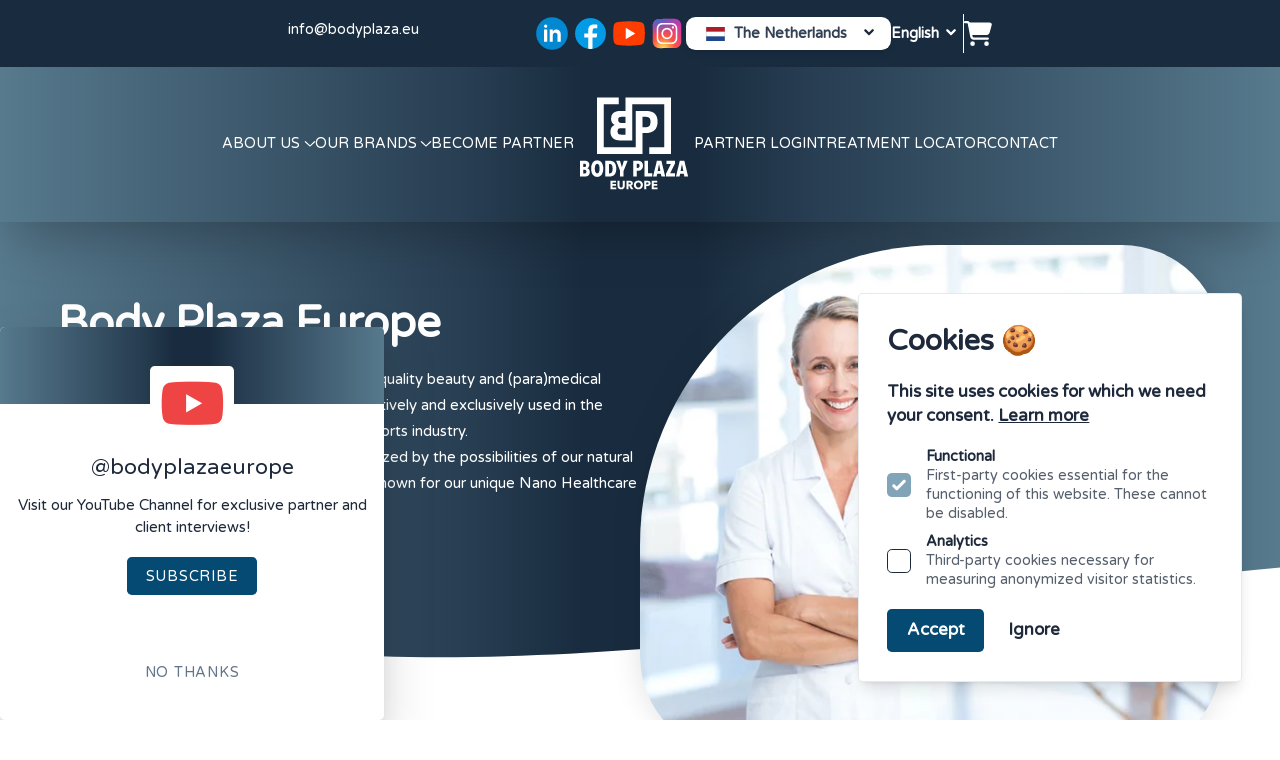

--- FILE ---
content_type: text/html; charset=UTF-8
request_url: https://bodyplaza.eu/
body_size: 66363
content:
<!-- /layout.antlers.html -->
<!DOCTYPE html>
<html lang="en" >
<head>
    <meta charset="utf-8">
    <meta http-equiv="X-UA-Compatible" content="IE=edge">
    <meta name="viewport" content="width=device-width, initial-scale=1.0, viewport-fit=cover">
    <link rel="preconnect" href="https://fonts.googleapis.com">
    <link rel="preconnect" href="https://fonts.gstatic.com" crossorigin>
    <link href="https://fonts.googleapis.com/css?family=Varela+Round%3A100%2C100italic%2C200%2C200italic%2C300%2C300italic%2C400%2C400italic%2C500%2C500italic%2C600%2C600italic%2C700%2C700italic%2C800%2C800italic%2C900%2C900italic%7CMontserrat%3A100%2C100italic%2C200%2C200italic%2C300%2C300italic%2C400%2C400italic%2C500%2C500italic%2C600%2C600italic%2C700%2C700italic%2C800%2C800italic%2C900%2C900italic&display=auto&ver=6.1.1" rel="stylesheet">
    <link rel="preload" as="style" href="https://bodyplaza.eu/build/assets/site.a105cda7.css" /><link rel="modulepreload" href="https://bodyplaza.eu/build/assets/site.26ae2364.js" /><link rel="stylesheet" href="https://bodyplaza.eu/build/assets/site.a105cda7.css" /><script type="module" src="https://bodyplaza.eu/build/assets/site.26ae2364.js"></script>
    <!-- /snippets/_seo.antlers.html -->

<title>
     
        Home
         &#124; 
        
        Body Plaza Europe
    
</title>






    




    
        
            <link rel="alternate" hreflang="en-NL" href="https://bodyplaza.eu">
        
            <link rel="alternate" hreflang="nl" href="https://bodyplaza.eu/nl">
        
            <link rel="alternate" hreflang="en-GB" href="https://bodyplaza.uk">
        
            <link rel="alternate" hreflang="it-IT" href="https://bodyplaza.eu/it">
        
            <link rel="alternate" hreflang="en-IT" href="https://bodyplaza.eu/it/en">
        
            <link rel="alternate" hreflang="fr-FR" href="https://bodyplaza.fr">
        
            <link rel="alternate" hreflang="en-FR" href="https://bodyplaza.eu/fr/en">
        
            <link rel="alternate" hreflang="de-DE" href="https://bodyplaza.de">
        
            <link rel="alternate" hreflang="en-DE" href="https://bodyplaza.eu/de/en">
        
            <link rel="alternate" hreflang="ro-RO" href="https://bodyplaza.ro">
        
            <link rel="alternate" hreflang="en-RO" href="https://bodyplaza.eu/ro/en">
        
            <link rel="alternate" hreflang="nl-BE" href="https://bodyplaza.be/nl">
        
            <link rel="alternate" hreflang="fr-BE" href="https://bodyplaza.be/fr">
        
            <link rel="alternate" hreflang="en-BE" href="https://bodyplaza.eu/be/en">
        
            <link rel="alternate" hreflang="lb-LU" href="https://bodyplaza.lu">
        
            <link rel="alternate" hreflang="fr-LU" href="https://bodyplaza.eu/lu/fr">
        
            <link rel="alternate" hreflang="de-LU" href="https://bodyplaza.eu/lu/de">
        
            <link rel="alternate" hreflang="en-LU" href="https://bodyplaza.eu/lu">
        
            <link rel="alternate" hreflang="es-ES" href="https://bodyplaza.eu/es">
        
    




    
        <link rel="canonical" href="https://bodyplaza.eu">
    














<meta property="og:site_name" content="Body Plaza Europe">
<meta property="og:type" content="website">
<meta property="og:locale" content="en_NL">

    <meta property="og:title" content="Home">









    
        <script async src="https://www.googletagmanager.com/gtag/js?id=G-5RPHX3W405"></script>
        <script>window.dataLayer = window.dataLayer || [];function gtag(){dataLayer.push(arguments);}gtag('js', new Date());gtag('set', new Date());gtag('config', 'G-5RPHX3W405' , {'anonymize_ip': true});</script>
    

    
        <script>
            gtag('consent', 'default', {
                'ad_storage': 'denied',
                'analytics_storage': 'denied',
                'wait_for_update': 500
            });
            dataLayer.push({
                'event': 'default_consent'
            });
        </script>
    

    
    

    

    

    

<!-- End: /snippets/_seo.antlers.html -->

    <!-- /snippets/_browser_appearance.antlers.html -->









    <script src="https://kit.fontawesome.com/f272ba8d62.js" crossorigin="anonymous"></script>


    

<!-- End: /snippets/_browser_appearance.antlers.html -->


</head>
<body class="flex flex-col min-h-screen bg-white selection:bg-primary selection:text-white overflow-x-hidden">
<!-- /snippets/_noscript.antlers.html -->
<noscript>
    <style>
        nav.hidden,
        nav ul [x-cloak],
        nav ul li ul {
            display: block !important;
        }
    </style>
    <p class="relative z-50 py-3 px-4 bg-gray-100 border-b border-gray-200 text-center font-bold text-xs text-gray-600">This website requires Javascript to function some components properly.</p>
</noscript>
<!-- End: /snippets/_noscript.antlers.html -->

<!-- /navigation/_skip_to_content.antlers.html -->
<a class="fixed z-50 hidden md:block top-4 left-8 py-2 px-4 bg-primary text-white text-sm font-bold -translate-y-24 opacity-0 focus-visible:translate-y-0 focus-visible:opacity-100 focus:outline-none focus-visible:ring-2 ring-primary ring-offset-2 motion-safe:transition-all" href="#content">
	Skip to content
</a>
<!-- End: /navigation/_skip_to_content.antlers.html -->

<!-- /components/_toolbar.antlers.html -->

<!-- End: /components/_toolbar.antlers.html -->


        
        
            <!-- /components/_cookie.antlers.html -->
<script>
    document.addEventListener('alpine:init', () => {
        Alpine.store('cookieBanner', {
            consent: Alpine.$persist(null).as('cookieBannerConsent'),
            set(value) {
                this.consent = value
            }
        })
    })
</script>

<div
    
    x-data="{
        cookieConsentDate: $persist(null).as('cookieBannerConsentDate'),
        analyticsStorage: $persist(false).as('cookieBannerAnalyticsStorage'),
        adStorage: $persist(false).as('cookieBannerAdStorage'),
        thirdParty: $persist(false).as('cookieBannerThirdParty'),
    }"
    x-effect="
        
        
            $store.cookieBanner.consent
                ? gtag('consent', 'update', {
                    'analytics_storage': (analyticsStorage ? 'granted' : 'denied'),
                    'ad_storage': (adStorage ? 'granted' : 'denied') })
                : ''
        
        
    "
    
    x-init="
        cookieConsentDate < ''
            ? ($store.cookieBanner.set(null), cookieConsentDate = null)
            : ''
        "
    x-show="$store.cookieBanner.consent === null"
    x-transition
    class="
        fixed z-50 inset-x-[1rem] bottom-[1rem] md:bottom-[2rem] md:w-80 flex flex-col p-6 space-y-4 bg-white border border-neutral/10 rounded shadow-lg
        
        md:left-auto md:right-[2rem]
    "
    x-cloak
>
    <h2 class="text-2xl font-bold">Cookies 🍪</h2>
    <p class="text-sm font-bold text-neutral">
        This site uses cookies for which we need your consent.
        
            <a class="px-1 -m-1 underline rounded hover:text-primary focus:outline-none focus-visible:ring-2 focus-visible:ring-primary" href="https://bodyplaza.eu/storage/privacy-en-cookie-eng.pdf" target="_blank">Learn more</a>
        
    </p>

    <div class="mt-4 flex flex-col space-y-2">
        
        <label class="inline-flex items-center">
            <input class="mr-3 w-5 h-5 rounded border-neutral text-primary focus:outline-none focus-visible:ring focus-visible:ring-primary motion-safe:transition opacity-50" type="checkbox" name="functional" checked disabled>
            <span class="flex flex-col">
                <span class="font-bold text-xs">Functional</span>
                <span class="text-xs text-neutral/75">First-party cookies essential for the functioning of this website. These cannot be disabled.</span>
            </span>
        </label>

        
        
            <label class="inline-flex items-center">
                <input class="mr-3 w-5 h-5 rounded border-neutral text-primary focus:outline-none focus-visible:ring focus-visible:ring-primary motion-safe:transition" type="checkbox" name="analytics_storage" x-model="analyticsStorage">
                <span class="flex flex-col">
                    <span class="font-bold text-xs">Analytics</span>
                    <span class="text-xs text-neutral/75">Third-party cookies necessary for measuring anonymized visitor statistics.</span>
                </span>
            </label>
        

        
        

        
        
    </div>

    <div class="flex space-x-4">
        
        <button
            @click="
                $store.cookieBanner.set(true),
                cookieConsentDate = '2026-01-22'"
            type="button"
            class="px-4 py-2 bg-primary rounded text-sm font-bold text-white focus:outline-none focus-visible:ring focus-visible:ring-offset-2 focus-visible:ring-primary motion-safe:transition"
            >
            Accept
        </button>

        
        <button
            @click="$store.cookieBanner.set(false)"
            type="button"
            class="px-1 py-2 rounded text-sm font-bold text-neutral focus:outline-none focus-visible:ring focus-visible:ring-offset-2 focus-visible:ring-primary motion-safe:transition"
        >
            Ignore
        </button>
    </div>
</div>
<!-- End: /components/_cookie_banner.antlers.html -->




        
    

<!-- /layout/_header.antlers.html -->
<div class="bg-secondary py-3 px-48 z-20 flex flex-row justify-around">
    <div class="flex flex-row justify-between items-center text-white relative hidden md:block">
        <div>
            <a href="mailto:&#x69;&#110;&#102;o&#64;b&#111;&#100;yp&#108;&#x61;z&#x61;&#46;&#x65;u" class="text-xs font-thin">&#x69;&#x6e;&#102;&#111;&#64;&#98;o&#100;&#121;&#112;&#x6c;&#x61;&#x7a;a&#46;&#101;&#x75;</a>
        </div>
    </div>

    <!-- // dropdown for country -->
    <div class="flex justify-between items-center flex-row text-white relative gap-x-4">
        <div class="left-0 flex flex-row gap-5">
            
            <a class="p-1 -m-1 text-neutral hover:text-primary focus:outline-none focus-visible:ring-2 ring-primary"
               href="https://www.linkedin.com/company/body-plaza-europe" rel="noopener"
               aria-label="Body Plaza Corporate on Linkedin" target="_blank">
                <svg class="w-8 h-8 overflow-visible fill-current" alt="" aria-hidden="true" xmlns="http://www.w3.org/2000/svg" viewBox="0 0 48 48" width="48px" height="48px"><path fill="#0288d1" d="M24 4A20 20 0 1 0 24 44A20 20 0 1 0 24 4Z"/><path fill="#fff" d="M14 19H18V34H14zM15.988 17h-.022C14.772 17 14 16.11 14 14.999 14 13.864 14.796 13 16.011 13c1.217 0 1.966.864 1.989 1.999C18 16.11 17.228 17 15.988 17zM35 24.5c0-3.038-2.462-5.5-5.5-5.5-1.862 0-3.505.928-4.5 2.344V19h-4v15h4v-8c0-1.657 1.343-3 3-3s3 1.343 3 3v8h4C35 34 35 24.921 35 24.5z"/></svg>
            </a>
            
            <a class="p-1 -m-1 text-neutral hover:text-primary focus:outline-none focus-visible:ring-2 ring-primary"
               href="https://www.facebook.com/bodyplazaeurope" rel="noopener"
               aria-label="Body Plaza Corporate on Facebook" target="_blank">
                <svg class="w-8 h-8 overflow-visible fill-current" alt="" aria-hidden="true" xmlns="http://www.w3.org/2000/svg" viewBox="0 0 48 48" width="48px" height="48px"><path fill="#039be5" d="M24 5A19 19 0 1 0 24 43A19 19 0 1 0 24 5Z"/><path fill="#fff" d="M26.572,29.036h4.917l0.772-4.995h-5.69v-2.73c0-2.075,0.678-3.915,2.619-3.915h3.119v-4.359c-0.548-0.074-1.707-0.236-3.897-0.236c-4.573,0-7.254,2.415-7.254,7.917v3.323h-4.701v4.995h4.701v13.729C22.089,42.905,23.032,43,24,43c0.875,0,1.729-0.08,2.572-0.194V29.036z"/></svg>
            </a>
            
            <a class="p-1 -m-1 text-neutral hover:text-primary focus:outline-none focus-visible:ring-2 ring-primary"
               href="https://www.youtube.com/@bodyplazaeurope" rel="noopener"
               aria-label="Body Plaza Corporate on Youtube" target="_blank">
                <svg class="w-8 h-8 overflow-visible fill-current" alt="" aria-hidden="true" xmlns="http://www.w3.org/2000/svg" viewBox="0 0 48 48" width="48px" height="48px"><path fill="#FF3D00" d="M43.2,33.9c-0.4,2.1-2.1,3.7-4.2,4c-3.3,0.5-8.8,1.1-15,1.1c-6.1,0-11.6-0.6-15-1.1c-2.1-0.3-3.8-1.9-4.2-4C4.4,31.6,4,28.2,4,24c0-4.2,0.4-7.6,0.8-9.9c0.4-2.1,2.1-3.7,4.2-4C12.3,9.6,17.8,9,24,9c6.2,0,11.6,0.6,15,1.1c2.1,0.3,3.8,1.9,4.2,4c0.4,2.3,0.9,5.7,0.9,9.9C44,28.2,43.6,31.6,43.2,33.9z"/><path fill="#FFF" d="M20 31L20 17 32 24z"/></svg>
            </a>
            
            <a class="p-1 -m-1 text-neutral hover:text-primary focus:outline-none focus-visible:ring-2 ring-primary"
               href="https://www.instagram.com/bodyplazaeurope" rel="noopener"
               aria-label="Body Plaza Corporate on Instagram" target="_blank">
                <svg class="w-8 h-8 overflow-visible fill-current" alt="" aria-hidden="true" xmlns="http://www.w3.org/2000/svg" viewBox="0 0 48 48" width="48px" height="48px"><radialGradient id="yOrnnhliCrdS2gy~4tD8ma" cx="19.38" cy="42.035" r="44.899" gradientUnits="userSpaceOnUse"><stop offset="0" stop-color="#fd5"/><stop offset=".328" stop-color="#ff543f"/><stop offset=".348" stop-color="#fc5245"/><stop offset=".504" stop-color="#e64771"/><stop offset=".643" stop-color="#d53e91"/><stop offset=".761" stop-color="#cc39a4"/><stop offset=".841" stop-color="#c837ab"/></radialGradient><path fill="url(#yOrnnhliCrdS2gy~4tD8ma)" d="M34.017,41.99l-20,0.019c-4.4,0.004-8.003-3.592-8.008-7.992l-0.019-20 c-0.004-4.4,3.592-8.003,7.992-8.008l20-0.019c4.4-0.004,8.003,3.592,8.008,7.992l0.019,20 C42.014,38.383,38.417,41.986,34.017,41.99z"/><radialGradient id="yOrnnhliCrdS2gy~4tD8mb" cx="11.786" cy="5.54" r="29.813" gradientTransform="matrix(1 0 0 .6663 0 1.849)" gradientUnits="userSpaceOnUse"><stop offset="0" stop-color="#4168c9"/><stop offset=".999" stop-color="#4168c9" stop-opacity="0"/></radialGradient><path fill="url(#yOrnnhliCrdS2gy~4tD8mb)" d="M34.017,41.99l-20,0.019c-4.4,0.004-8.003-3.592-8.008-7.992l-0.019-20 c-0.004-4.4,3.592-8.003,7.992-8.008l20-0.019c4.4-0.004,8.003,3.592,8.008,7.992l0.019,20 C42.014,38.383,38.417,41.986,34.017,41.99z"/><path fill="#fff" d="M24,31c-3.859,0-7-3.14-7-7s3.141-7,7-7s7,3.14,7,7S27.859,31,24,31z M24,19c-2.757,0-5,2.243-5,5 s2.243,5,5,5s5-2.243,5-5S26.757,19,24,19z"/><circle cx="31.5" cy="16.5" r="1.5" fill="#fff"/><path fill="#fff" d="M30,37H18c-3.859,0-7-3.14-7-7V18c0-3.86,3.141-7,7-7h12c3.859,0,7,3.14,7,7v12 C37,33.86,33.859,37,30,37z M18,13c-2.757,0-5,2.243-5,5v12c0,2.757,2.243,5,5,5h12c2.757,0,5-2.243,5-5V18c0-2.757-2.243-5-5-5H18z"/></svg>
            </a>
            
        </div>
        <div x-cloak x-data="{ open: false }" class="relative">
            <button x-on:click="open = !open" class="flex items-center justify-around rounded-lg py-1 bg-white text-gray-800 font-semibold text-sm shadow-md hover:bg-gray-100">
                <span class="ml-4 text-xs text-gray-700 flex flex-row"><span class="fi fi-nl"></span> <span class="hidden md:block ml-2">The Netherlands</span></span>
                <svg x-bind:class="{'rotate-180': open, 'rotate-0': !open }" class="h-5 w-5 mx-2" viewBox="0 0 20 20" fill="currentColor">
                    <path fill-rule="evenodd" d="M6.293 6.293a1 1 0 0 1 1.414 0L10 8.586l2.293-2.293a1 1 0 1 1 1.414 1.414l-3 3a1 1 0 0 1-1.414 0l-3-3a1 1 0 0 1 0-1.414z" clip-rule="evenodd" />
                </svg>
            </button>
            <div x-show="open" x-on:click.away="open = false" class="absolute right-0 mt-2 w-56 rounded-md shadow-lg bg-white ring-1 ring-black ring-opacity-5">
                <div class="py-1" role="menu" aria-orientation="vertical" aria-labelledby="options-menu">
                    <div class="block px-4 py-2 text-sm text-gray-700 border-b">
                        Select country
                    </div>
                    
                    
                    
                    
                    <a class="block px-4 py-2 text-sm text-gray-700 hover:bg-gray-100 hover:text-gray-900 " href="/nl">
                        <span class="fi fi-nl mr-2"></span> Nederland
                    </a>
                    
                    
                    
                    <a class="block px-4 py-2 text-sm text-gray-700 hover:bg-gray-100 hover:text-gray-900 " href="https://bodyplaza.uk">
                        <span class="fi fi-gb mr-2"></span> United Kingdom
                    </a>
                    
                    
                    
                    <a class="block px-4 py-2 text-sm text-gray-700 hover:bg-gray-100 hover:text-gray-900 " href="/it">
                        <span class="fi fi-it mr-2"></span> Italia
                    </a>
                    
                    
                    
                    
                    
                    <a class="block px-4 py-2 text-sm text-gray-700 hover:bg-gray-100 hover:text-gray-900 " href="https://bodyplaza.fr">
                        <span class="fi fi-fr mr-2"></span> France
                    </a>
                    
                    
                    
                    
                    
                    <a class="block px-4 py-2 text-sm text-gray-700 hover:bg-gray-100 hover:text-gray-900 " href="https://bodyplaza.de">
                        <span class="fi fi-de mr-2"></span> Deutschland
                    </a>
                    
                    
                    
                    
                    
                    <a class="block px-4 py-2 text-sm text-gray-700 hover:bg-gray-100 hover:text-gray-900 " href="https://bodyplaza.ro">
                        <span class="fi fi-ro mr-2"></span> România
                    </a>
                    
                    
                    
                    
                    
                    <a class="block px-4 py-2 text-sm text-gray-700 hover:bg-gray-100 hover:text-gray-900 " href="https://bodyplaza.be/nl">
                        <span class="fi fi-be mr-2"></span> België
                    </a>
                    
                    
                    
                    
                    
                    
                    
                    <a class="block px-4 py-2 text-sm text-gray-700 hover:bg-gray-100 hover:text-gray-900 " href="https://bodyplaza.lu">
                        <span class="fi fi-lu mr-2"></span> Luxembourg
                    </a>
                    
                    
                    
                    
                    
                    
                    
                    
                    
                    <a class="block px-4 py-2 text-sm text-gray-700 hover:bg-gray-100 hover:text-gray-900 " href="/es">
                        <span class="fi fi-es mr-2"></span> Spain
                    </a>
                    
                    
                </div>
            </div>
        </div>

        <!-- // dropdown for language -->
        <div>
            <div x-cloak x-data="{ open: false }" class="relative">
                <button x-on:click="open = !open" class="flex items-center justify-around rounded-lg py-1 text-white font-semibold text-sm">
                    <span class="text-xs text-white hover:text-gray-200 hidden md:block">English</span>
                    <span class="text-xs text-white hover:text-gray-200 block md:hidden">EN</span>
                    <svg x-bind:class="{'rotate-180': open, 'rotate-0': !open }" class="h-5 w-5" viewBox="0 0 20 20" fill="currentColor">
                        <path fill-rule="evenodd" d="M6.293 6.293a1 1 0 0 1 1.414 0L10 8.586l2.293-2.293a1 1 0 1 1 1.414 1.414l-3 3a1 1 0 0 1-1.414 0l-3-3a1 1 0 0 1 0-1.414z" clip-rule="evenodd" />
                    </svg>
                </button>
                <div x-show="open" x-on:click.away="open = false" class="absolute right-0 mt-2 w-56 rounded-md shadow-lg bg-white ring-1 ring-black ring-opacity-5">
                    <div class="py-1" role="menu" aria-orientation="vertical" aria-labelledby="options-menu">
                        <div class="block px-4 py-2 text-sm text-gray-700 border-b ">
                            Select language
                        </div>
                        
                        <a class="block px-4 py-2 text-sm text-gray-700 hover:bg-gray-100 hover:text-gray-900 " href="/nl/">
                            Nederlands
                        </a>
                        
                        <a class="block px-4 py-2 text-sm text-gray-700 hover:bg-gray-100 hover:text-gray-900 " href="/">
                            English
                        </a>
                        
                    </div>
                </div>
            </div>
        </div>

        <div class="inline-block w-px self-stretch bg-white"></div>

        <div>
            <a href="https://www.healthcareplazashop.eu/en/" target="_blank">
                <svg class="w-6 fill-white" xmlns="http://www.w3.org/2000/svg" viewBox="0 0 576 512"><!--! Font Awesome Pro 6.4.0 by @fontawesome - https://fontawesome.com License - https://fontawesome.com/license (Commercial License) Copyright 2023 Fonticons, Inc. --><path d="M0 24C0 10.7 10.7 0 24 0H69.5c22 0 41.5 12.8 50.6 32h411c26.3 0 45.5 25 38.6 50.4l-41 152.3c-8.5 31.4-37 53.3-69.5 53.3H170.7l5.4 28.5c2.2 11.3 12.1 19.5 23.6 19.5H488c13.3 0 24 10.7 24 24s-10.7 24-24 24H199.7c-34.6 0-64.3-24.6-70.7-58.5L77.4 54.5c-.7-3.8-4-6.5-7.9-6.5H24C10.7 48 0 37.3 0 24zM128 464a48 48 0 1 1 96 0 48 48 0 1 1 -96 0zm336-48a48 48 0 1 1 0 96 48 48 0 1 1 0-96z"/></svg>
            </a>
        </div>
    </div>
</div>
<header class="w-full sf-top shadow-2xl z-10">
    <div>
        
<!-- /navigation/_main_desktop.antlers.html -->
<nav class="hidden md:block container mx-auto py-5 px-4" aria-label="Main Navigation">
    <div class="flex justify-center items-center">

        <div class="flex space-x-3 items-center">

            <ul class="gap-12 flex items-center justify-center h-full">
                
                <li
                    
                    x-data="{ subnavOpen: false }"
                    @keyup.escape.stop.prevent="subnavOpen = false"
                    @focusin.window="!$refs.subnav.contains($event.target) && (subnavOpen = false)"
                    x-cloak
                    
                class="relative leading-none">
                <a
                    class="flex text-xs text-white uppercase font-light cursor-pointer border-transparent border-b-2 hover:border-white border-opacity-100 tracking-normal transition duration-300 ease-in-out text-white
                    "
                    
                    href="#"
                    @click.prevent="subnavOpen = !subnavOpen"
                    @mouseover="subnavOpen = true"
                    :aria-label="subnavOpen
                            ? 'Close subnavigation'
                            : 'Open subnavigation'"
                    :aria-expanded="subnavOpen"
                    
                >
                About us
                
                <svg class="w-2 ml-1 overflow-visible stroke-current text-white"
                     :class="{ 'rotate-180': subnavOpen }"
                     aria-hidden="true"
                     stroke-width="16"
                     viewBox="0 0 140 140">
                    <path d="M135.625 42.648l-62.533 62.527a4.37 4.37 0 01-6.184 0L4.375 42.648" fill="none"
                          stroke-linecap="round" stroke-linejoin="round"
                    />
                </svg>
                
                </a>
                

                <ul
                    x-show="subnavOpen"
                    x-ref="subnav"
                    class="absolute left-0 mt-2 bg-white border border-neutral/10 shadow divide-y divide-grey-200/50 z-20"
                    @click.outside="subnavOpen = false"
                    @mouseleave="subnavOpen = false"
                    x-transition
                >
                    
                    <li class="text-center">
                        <a
                            class="
                                        whitespace-nowrap px-5 py-3 -mx-1 block font-semibold text-xs hover:text-primary focus:outline-none focus-visible:ring-2 ring-primary
                                        text-neutral
                                    " href="/about-body-plaza-europe" >
                            About Body Plaza Europe
                        </a>
                    </li>
                    
                    <li class="text-center">
                        <a
                            class="
                                        whitespace-nowrap px-5 py-3 -mx-1 block font-semibold text-xs hover:text-primary focus:outline-none focus-visible:ring-2 ring-primary
                                        text-neutral
                                    " href="/journals" >
                            Journals
                        </a>
                    </li>
                    
                    <li class="text-center">
                        <a
                            class="
                                        whitespace-nowrap px-5 py-3 -mx-1 block font-semibold text-xs hover:text-primary focus:outline-none focus-visible:ring-2 ring-primary
                                        text-neutral
                                    " href="/academy" >
                            Academy
                        </a>
                    </li>
                    
                </ul>
                
                </li>
                
                <li
                    
                    x-data="{ subnavOpen: false }"
                    @keyup.escape.stop.prevent="subnavOpen = false"
                    @focusin.window="!$refs.subnav.contains($event.target) && (subnavOpen = false)"
                    x-cloak
                    
                class="relative leading-none">
                <a
                    class="flex text-xs text-white uppercase font-light cursor-pointer border-transparent border-b-2 hover:border-white border-opacity-100 tracking-normal transition duration-300 ease-in-out text-white
                    "
                    
                    href="#"
                    @click.prevent="subnavOpen = !subnavOpen"
                    @mouseover="subnavOpen = true"
                    :aria-label="subnavOpen
                            ? 'Close subnavigation'
                            : 'Open subnavigation'"
                    :aria-expanded="subnavOpen"
                    
                >
                Our brands
                
                <svg class="w-2 ml-1 overflow-visible stroke-current text-white"
                     :class="{ 'rotate-180': subnavOpen }"
                     aria-hidden="true"
                     stroke-width="16"
                     viewBox="0 0 140 140">
                    <path d="M135.625 42.648l-62.533 62.527a4.37 4.37 0 01-6.184 0L4.375 42.648" fill="none"
                          stroke-linecap="round" stroke-linejoin="round"
                    />
                </svg>
                
                </a>
                

                <ul
                    x-show="subnavOpen"
                    x-ref="subnav"
                    class="absolute left-0 mt-2 bg-white border border-neutral/10 shadow divide-y divide-grey-200/50 z-20"
                    @click.outside="subnavOpen = false"
                    @mouseleave="subnavOpen = false"
                    x-transition
                >
                    
                    <li class="text-center">
                        <a
                            class="
                                        whitespace-nowrap px-5 py-3 -mx-1 block font-semibold text-xs hover:text-primary focus:outline-none focus-visible:ring-2 ring-primary
                                        text-neutral
                                    " href="/nano-healthcare" >
                            Nano Healthcare
                        </a>
                    </li>
                    
                    <li class="text-center">
                        <a
                            class="
                                        whitespace-nowrap px-5 py-3 -mx-1 block font-semibold text-xs hover:text-primary focus:outline-none focus-visible:ring-2 ring-primary
                                        text-neutral
                                    " href="/reflex" >
                            RefleX
                        </a>
                    </li>
                    
                </ul>
                
                </li>
                
                <li
                    
                class="relative leading-none">
                <a
                    class="flex text-xs text-white uppercase font-light cursor-pointer border-transparent border-b-2 hover:border-white border-opacity-100 tracking-normal transition duration-300 ease-in-out text-white
                    "
                    
                    href="/become-partner"
                    
                >
                Become partner
                
                </a>
                
                </li>
                
                <li
                    
                class="relative leading-none">
                <a
                    class="flex text-xs text-white uppercase font-light cursor-pointer border-transparent border-b-2 hover:border-white border-opacity-100 tracking-normal transition duration-300 ease-in-out text-white
                    "
                    
                    href="/it/"
                    
                >
                <img src="/storage/bpe-logo_white.svg" style="width: 120px"/>
                
                </a>
                
                </li>
                
                <li
                    
                class="relative leading-none">
                <a
                    class="flex text-xs text-white uppercase font-light cursor-pointer border-transparent border-b-2 hover:border-white border-opacity-100 tracking-normal transition duration-300 ease-in-out text-white
                    "
                    
                    href="https://www.healthcareplazashop.eu/en/"
                    
                >
                Partner login
                
                </a>
                
                </li>
                
                <li
                    
                class="relative leading-none">
                <a
                    class="flex text-xs text-white uppercase font-light cursor-pointer border-transparent border-b-2 hover:border-white border-opacity-100 tracking-normal transition duration-300 ease-in-out text-white
                    "
                    
                    href="/treatment-locator"
                    
                >
                Treatment locator
                
                </a>
                
                </li>
                
                <li
                    
                class="relative leading-none">
                <a
                    class="flex text-xs text-white uppercase font-light cursor-pointer border-transparent border-b-2 hover:border-white border-opacity-100 tracking-normal transition duration-300 ease-in-out text-white
                    "
                    
                    href="/contact"
                    
                >
                Contact
                
                </a>
                
                </li>
                
            </ul>

        </div>

    </div>
</nav>
<!-- End: /navigation/_main_desktop.antlers.html -->



<!-- /navigation/_main_mobile.antlers.html -->
<nav
    x-data="{ mobileNavOpen: false }"
    class="md:hidden"
    aria-label="Main Navigation"
    x-cloak
>
    <button
        @click.prevent="mobileNavOpen = !mobileNavOpen"
        class="fixed bottom-0 right-0 z-[60] flex items-center justify-center w-16 h-16 mr-8 text-xs font-bold text-primary mb-safe rounded bg-white drop-shadow-2xl focus:outline-none focus-visible:ring-2 ring-primary ring-offset-2"
        :aria-label="
        mobileNavOpen
            ? 'Close navigation'
            : 'Open navigation'
        "
        :aria-expanded="mobileNavOpen"
        x-text="mobileNavOpen ? 'Close' : 'Menu'"
    ></button>

    <div
        class="fixed inset-0 z-50 pt-8 px-8 pb-12 flex flex-col justify-end bg-primary"
        x-show="mobileNavOpen"
        x-trap.inert.noscroll="mobileNavOpen"
    >
        <ul class="flex flex-col py-2 space-y-4 overflow-auto">
            
                <li
                    
                        x-data="{ subnavOpen: false }"
                        @focusin.window="!$refs.subnav.contains($event.target) && (subnavOpen = false)"
                    
                    class="leading-none"
                >
                    <a
                        class="w-full py-2 flex items-center space-x-1 text-lg font-bold hover:text-gray-100 text-white focus:outline-none focus-visible:ring-2 ring-primary"
                        
                            href="#"
                            @click.prevent="subnavOpen = !subnavOpen"
                            @click.outside="subnavOpen = false"
                            :aria-label="subnavOpen
                                ? 'Close subnavigation'
                                : 'Open subnavigation'"
                            :aria-expanded="subnavOpen"
                        
                    >
                        <span>About us</span>
                        
                            <svg
                                class="w-3 h-2 overflow-visible stroke-current text-white"
                                :class="{ 'rotate-180': subnavOpen }"
                                aria-hidden="true"
                                stroke-width="20"
                                viewBox="0 0 140 140"><path d="M135.625 42.648l-62.533 62.527a4.37 4.37 0 01-6.184 0L4.375 42.648" fill="none" stroke-linecap="round" stroke-linejoin="round"
                            /></svg>
                        
                    </a>
                    
                        <ul
                            x-show="subnavOpen"
                            x-ref="subnav"
                            class="flex flex-col items-stretch space-y-2"
                            x-collapse
                        >
                            
                                <li class="mt-2">
                                    <a
                                        class="block py-2 whitespace-nowrap font-bold hover:text-gray-100 text-white focus:outline-none focus-visible:ring-2 ring-primary"
                                        href="/about-body-plaza-europe">
                                        About Body Plaza Europe
                                    </a>
                                </li>
                            
                                <li class="">
                                    <a
                                        class="block py-2 whitespace-nowrap font-bold hover:text-gray-100 text-white focus:outline-none focus-visible:ring-2 ring-primary"
                                        href="/journals">
                                        Journals
                                    </a>
                                </li>
                            
                                <li class="">
                                    <a
                                        class="block py-2 whitespace-nowrap font-bold hover:text-gray-100 text-white focus:outline-none focus-visible:ring-2 ring-primary"
                                        href="/academy">
                                        Academy
                                    </a>
                                </li>
                            
                        </ul>
                    
                </li>
            
                <li
                    
                        x-data="{ subnavOpen: false }"
                        @focusin.window="!$refs.subnav.contains($event.target) && (subnavOpen = false)"
                    
                    class="leading-none"
                >
                    <a
                        class="w-full py-2 flex items-center space-x-1 text-lg font-bold hover:text-gray-100 text-white focus:outline-none focus-visible:ring-2 ring-primary"
                        
                            href="#"
                            @click.prevent="subnavOpen = !subnavOpen"
                            @click.outside="subnavOpen = false"
                            :aria-label="subnavOpen
                                ? 'Close subnavigation'
                                : 'Open subnavigation'"
                            :aria-expanded="subnavOpen"
                        
                    >
                        <span>Our brands</span>
                        
                            <svg
                                class="w-3 h-2 overflow-visible stroke-current text-white"
                                :class="{ 'rotate-180': subnavOpen }"
                                aria-hidden="true"
                                stroke-width="20"
                                viewBox="0 0 140 140"><path d="M135.625 42.648l-62.533 62.527a4.37 4.37 0 01-6.184 0L4.375 42.648" fill="none" stroke-linecap="round" stroke-linejoin="round"
                            /></svg>
                        
                    </a>
                    
                        <ul
                            x-show="subnavOpen"
                            x-ref="subnav"
                            class="flex flex-col items-stretch space-y-2"
                            x-collapse
                        >
                            
                                <li class="mt-2">
                                    <a
                                        class="block py-2 whitespace-nowrap font-bold hover:text-gray-100 text-white focus:outline-none focus-visible:ring-2 ring-primary"
                                        href="/nano-healthcare">
                                        Nano Healthcare
                                    </a>
                                </li>
                            
                                <li class="">
                                    <a
                                        class="block py-2 whitespace-nowrap font-bold hover:text-gray-100 text-white focus:outline-none focus-visible:ring-2 ring-primary"
                                        href="/reflex">
                                        RefleX
                                    </a>
                                </li>
                            
                        </ul>
                    
                </li>
            
                <li
                    
                    class="leading-none"
                >
                    <a
                        class="w-full py-2 flex items-center space-x-1 text-lg font-bold hover:text-gray-100 text-white focus:outline-none focus-visible:ring-2 ring-primary"
                        
                            href="/become-partner"
                        
                    >
                        <span>Become partner</span>
                        
                    </a>
                    
                </li>
            
                <li
                    
                    class="leading-none"
                >
                    <a
                        class="w-full py-2 flex items-center space-x-1 text-lg font-bold hover:text-gray-100 text-white focus:outline-none focus-visible:ring-2 ring-primary"
                        
                            href="/it/"
                        
                    >
                        <span><img src="/storage/bpe-logo_white.svg" style="width: 120px"/></span>
                        
                    </a>
                    
                </li>
            
                <li
                    
                    class="leading-none"
                >
                    <a
                        class="w-full py-2 flex items-center space-x-1 text-lg font-bold hover:text-gray-100 text-white focus:outline-none focus-visible:ring-2 ring-primary"
                        
                            href="https://www.healthcareplazashop.eu/en/"
                        
                    >
                        <span>Partner login</span>
                        
                    </a>
                    
                </li>
            
                <li
                    
                    class="leading-none"
                >
                    <a
                        class="w-full py-2 flex items-center space-x-1 text-lg font-bold hover:text-gray-100 text-white focus:outline-none focus-visible:ring-2 ring-primary"
                        
                            href="/treatment-locator"
                        
                    >
                        <span>Treatment locator</span>
                        
                    </a>
                    
                </li>
            
                <li
                    
                    class="leading-none"
                >
                    <a
                        class="w-full py-2 flex items-center space-x-1 text-lg font-bold hover:text-gray-100 text-white focus:outline-none focus-visible:ring-2 ring-primary"
                        
                            href="/contact"
                        
                    >
                        <span>Contact</span>
                        
                    </a>
                    
                </li>
            
        </ul>
    </div>
</nav>
<!-- End: /navigation/_main_mobile.antlers.html -->


    </div>
</header>
<!-- End: /layout/_header.antlers.html -->

<!-- /default.antlers.html -->
<main class="outer-grid" id="content">
    
        <!-- /page_builder/_intro.antlers.html -->
<div class="elementor-16 mb-36 lg:mb-12">

    <section class="elementor-section elementor-top-section elementor-element elementor-element-2184f11c elementor-section-height-min-height sf-top elementor-section-boxed elementor-section-height-default elementor-section-items-middle jet-parallax-section">
        <div class="elementor-shape elementor-shape-bottom" data-negative="false">
            <svg xmlns="http://www.w3.org/2000/svg" viewBox="0 0 1000 100" preserveAspectRatio="none">
                <path class="elementor-shape-fill" d="M421.9,6.5c22.6-2.5,51.5,0.4,75.5,5.3c23.6,4.9,70.9,23.5,100.5,35.7c75.8,32.2,133.7,44.5,192.6,49.7
	c23.6,2.1,48.7,3.5,103.4-2.5c54.7-6,106.2-25.6,106.2-25.6V0H0v30.3c0,0,72,32.6,158.4,30.5c39.2-0.7,92.8-6.7,134-22.4
	c21.2-8.1,52.2-18.2,79.7-24.2C399.3,7.9,411.6,7.5,421.9,6.5z"></path>
            </svg> </div>

            
            <div class="elementor-container elementor-column-gap-default max-w-screen-xl px-12">
                <div class="w-full lg:w-1/2  py-16">
                    <!-- /typography/_h1.antlers.html -->
<h1 class="text-white mb-4">Body Plaza Europe</h1>
<!-- End: /typography/_h1.antlers.html -->


                    
                    <!-- /typography/_prose.antlers.html -->
<article
	class="
		prose
		prose-a:underline
        prose-a:text-white
		prose-a:decoration-white
		prose-a:decoration-2
		hover:prose-a:text-tertiary-200
		focus:prose-a:outline-none
		focus-visible:prose-a:ring
		focus-visible:prose-a:ring-primary
		focus-visible:prose-a:rounded-sm
		prose-blockquote:border-primary
		prose-figure:my-0
		prose-headings:text-primary
		prose-hr:border-neutral
		prose-lead:text-neutral
		prose-li:marker:text-neutral
		prose-pre:whitespace-pre-wrap
		prose-strong:text-neutral
        prose-p:text-[19px]
		max-w-none
		text-white mb-4
	"
>
	<p>We are a dedicated European B2B supplier of quality beauty and (para)medical equipment and total concepts. These are selectively and exclusively used in the international beauty &amp; wellness and health &amp; sports industry.</p><p>Doctors, therapists and skin specialists are amazed by the possibilities of our natural and revolutionary solutions. We are especially known for our unique Nano Healthcare concept.</p>
</article>
<!-- End: /typography/_prose.antlers.html -->

                    

                    <!-- /components/_buttons.antlers.html -->

    
        
        <div class="flex flex-wrap gap-3 ">
            
                <!-- /components/_button.antlers.html -->

    <a
        
        class="btn font-bold underline decoration-2 focus:outline-none focus-visible:ring focus-visible:ring-offset-2
            
                inline-flex items-center py-3 px-4 leading-none no-underline select-none whitespace-nowrap motion-safe:transition
                btn-white
            
            
        "
        href=""

title="About us"


    >
        About us
        <i class="ml-2 fas fa-chevron-right"></i>
    </a>

<!-- End: /components/_button.antlers.html -->

            
        </div>
    

<!-- End: /components/_buttons.antlers.html -->

                </div>

                <figure class="hidden lg:block w-full lg:w-1/2 z-10">
                    <!-- /components/_picture.antlers.html -->


    
    
    
    

    
    

    <picture>
        
            
                <source
                    srcset="
                        
                            /img/containers/assets/bpe-section-image.png/376a63a112729e339f1df8e9174a07f6.webp 320w,
                        
                            /img/containers/assets/bpe-section-image.png/ad4a321b3d874edd6f67bf434664c3fb.webp 480w,
                        
                            /img/containers/assets/bpe-section-image.png/d1c1a5f987868f9a2fccbbb125b6baae.webp 640w,
                        
                            /img/containers/assets/bpe-section-image.png/d572f6b749a3208f294b385fc669b20a.webp 768w,
                        
                            /img/containers/assets/bpe-section-image.png/baa25a902b262f4e55f8e7908a9a6d4d.webp 1024w,
                        
                            /img/containers/assets/bpe-section-image.png/54ec2421bd36e9b3b4196583fb0953a0.webp 1280w,
                        
                            /img/containers/assets/bpe-section-image.png/6fcc68ac151c4c43d89223ec65e8f830.webp 1440w,
                        
                            /img/containers/assets/bpe-section-image.png/24db97d886b5b09eaa7e4f60789fe941.webp 1536w,
                        
                            /img/containers/assets/bpe-section-image.png/6540dbd808820dba197b985d63408e83.webp 1680w,
                        
                    "
                    sizes="(min-width: 768px) 50vw, 90vw"
                    type="image/webp"
                >
                <source
                    srcset="
                        
                            /img/containers/assets/bpe-section-image.png/bfa524326818d47e7fb2bda636b03367.png
                            320w,
                        
                            /img/containers/assets/bpe-section-image.png/7133fced319d6dd7a2da8256594ce1fb.png
                            480w,
                        
                            /img/containers/assets/bpe-section-image.png/dc2dd9d398e0f816a14e640b88a7c6e7.png
                            640w,
                        
                            /img/containers/assets/bpe-section-image.png/d51265a39994bedfd84dcf8316306d30.png
                            768w,
                        
                            /img/containers/assets/bpe-section-image.png/11b2ea340e3144efd0961fbffa02b018.png
                            1024w,
                        
                            /img/containers/assets/bpe-section-image.png/437193ef01d707e9cb9bfccf9b5b86c2.png
                            1280w,
                        
                            /img/containers/assets/bpe-section-image.png/46985280f89077e3124adfbbb1471a00.png
                            1440w,
                        
                            /img/containers/assets/bpe-section-image.png/2571ac751373d980cbbecd881095739b.png
                            1536w,
                        
                            /img/containers/assets/bpe-section-image.png/a33c14be95757724d4ecbcd4a7e86d1e.png
                            1680w,
                        
                    "
                    sizes="(min-width: 768px) 50vw, 90vw"
                    type="image/png"
                >
                <img
                    width="908"
                    height="796"
                    src="/img/containers/assets/bpe-section-image.png/526b475a0ed9eee91c103b989a532a47.png"
                    alt="."
                    
                        class="intro-image"
                    
                    
                        aria-hidden="true"
                    
                    
                >
            
        
    </picture>

<!-- End: /components/_picture.antlers.html -->

                </figure>

                
    </section>

</div>
<!-- End: /page_builder/_intro.antlers.html -->

    
        <!-- /page_builder/_brands.antlers.html -->
<section class="flex flex-col justify-center gap-y-12 md:gap-y-0 items-center px-12 mt-12">
    <div class="max-w-3xl flex flex-col items-center">
        <h2>
            Our brands
        </h2>
        <div class="flex flex-col md:flex-row gap-y-6 md:gap-y-0 gap-x-6 mt-6">
            

            <div class="w-full bg-white border border-gray-200 shadow-md hover:shadow-xl px-8 py-4 justify-center items-center text-center rounded-br-3xl">
                <div class="flex flex-col justify-between items-center h-full">
                    <img src="https://bodyplaza.eu/storage/nano_healthcare_logo.png" alt="Nano Healthcare" />
                    <h3 class="py-4">Nano Healthcare</h3>
                    <p><p>Discover the world of Nano Healthcare and see what the natural and complementary treatments of Nano CellCare therapy can do for your clients. This therapy optimizes the body&#039;s self-healing ability and boosts the immune system.</p></p>
                    <a href="/nano-healthcare" class="btn btn-tertiary mt-4"
                       >
                    Read more <i class="fa-solid fa-chevron-right fa-xs"></i>
                    </a>
                </div>
            </div>

            

            <div class="w-full bg-white border border-gray-200 shadow-md hover:shadow-xl px-8 py-4 justify-center items-center text-center rounded-br-3xl">
                <div class="flex flex-col justify-between items-center h-full">
                    <img src="https://bodyplaza.eu/storage/reflex-cropped.jpg" alt="RefleX" />
                    <h3 class="py-4">RefleX</h3>
                    <p><p>Looking for treatments for your clients that offer solutions to skin and lymphatic drainage problems? RefleX stimulates natural blood flow and supports our unique Nano CellCare therapy.</p></p>
                    <a href="/reflex" class="btn btn-tertiary mt-4"
                       >
                    Read more <i class="fa-solid fa-chevron-right fa-xs"></i>
                    </a>
                </div>
            </div>

            
        </div>
    </div>
</section>
<!-- End: /page_builder/_brands.antlers.html -->

    
        <div class="sf-top py-12 px-12 mt-12">

    <div class="flex flex-col justify-center items-center mb-4">


        <h2 class="text-white">Journals</h2>

        <div class="max-w-screen-xl mt-12">

            

            </div>


    </div>

</div>


    
        <!-- /page_builder/_call_to_action.antlers.html -->
<section class="bg-white py-8 px-12 lg:px-12 flex justify-center">
    <div class="flex flex-col lg:flex-row justify-center items-center max-w-screen-xl gap-x-8">
        
        <div><!-- /typography/_p.antlers.html -->
<div class="mt-0 mb-8 last:mb-0 text-tertiary mr-4 text-2xl"><h4>Would you like to know more about our professional beauty and (para)medical equipment and total concepts? Contact us and we will schedule a no-obligation introduction.</h4></div>
<!-- End: /typography/_p.antlers.html -->
</div>
        <div class="mt-8 lg:mt-0 h-fit"><!-- /components/_buttons.antlers.html -->

    
        
        <div class="flex flex-wrap gap-3 ">
            
                <!-- /components/_button.antlers.html -->

    <a
        
        class="btn font-bold underline decoration-2 focus:outline-none focus-visible:ring focus-visible:ring-offset-2
            
                inline-flex items-center py-3 px-4 leading-none no-underline select-none whitespace-nowrap motion-safe:transition
                btn-primary
            
            
        "
        href=""

title="Contact us"
aria-label="Contact us"

    >
        Contact us
        <i class="ml-2 fas fa-chevron-right"></i>
    </a>

<!-- End: /components/_button.antlers.html -->

            
        </div>
    

<!-- End: /components/_buttons.antlers.html -->
</div>
    </div>
</section>
<!-- End: /page_builder/_call_to_action.antlers.html -->


    
        <!-- /page_builder/_collaborations.antlers.html -->
<section class="bg-gray-100">
    <div class="flex justify-center">

        <div class="flex flex-col md:flex-row justify-between gap-y-12 gap-x-14 md:gap-y-0 p-12 items-center max-w-screen-xl">
            
            <div class="w-40 sm:w-20 lg:w-40 mr-4">
                <a href="https://www.dier.nu/" target="_blank" rel="nofollow"><img src="https://bodyplaza.eu/storage/stichting-dierenlot-logo.svg" alt="Stichting Dierenlot"></a>
            </div>
            
            <div class="w-40 sm:w-20 lg:w-40 mr-4">
                <a href="https://sports.link/nl" target="_blank" rel="nofollow"><img src="https://bodyplaza.eu/storage/sportslink.png" alt="Sportslink"></a>
            </div>
            
            <div class="w-40 sm:w-20 lg:w-40 mr-4">
                <a href="https://bemergroup.com/" target="_blank" rel="nofollow"><img src="https://bodyplaza.eu/storage/bemer-group.png" alt="Bemer"></a>
            </div>
            
            <div class="w-40 sm:w-20 lg:w-40 mr-4">
                <a href="https://www.hartstichting.nl/" target="_blank" rel="nofollow"><img src="https://bodyplaza.eu/storage/logo-hartstichting.png" alt="Hartstichting"></a>
            </div>
            
        </div>

    </div>

</section>
<!-- End: /page_builder/_collaborations.antlers.html -->

    
</main>
<!-- End: /default.antlers.html -->

<!-- /layout/_footer.antlers.html -->
<footer class="bg-primary text-white mt-auto w-full py-8 sm:py-8 md:py-8 lg:py-8 xl:py-16 2xl:py-16 z-10">

    <div class="flex flex-col md:flex-row justify-evenly gap-x-16 px-4 2xl:px-40">
        <div class="mt-5 lg:mt-0 w-full md:w-1/3">
            <img src="https://bodyplaza.eu/storage/bpe-logo_white.svg" alt="Logo" class="w-24">
            <div class="mt-3 text-sm">
                <p class="font-semibold text-white">The Netherlands</p>
                <a class="footer-link text-white" href="https://www.google.nl/maps/place/Engellaan 1A,+1427 AK+Amstelhoek+Nederland"
                   target="_blank">
                    Engellaan 1A<br/>
                    1427 AK Amstelhoek<br/>
                    Nederland
                </a>
                <p class="mt-3">
                    <a class="footer-link" href="mailto:&#x69;&#110;f&#111;&#x40;b&#111;d&#121;&#112;&#108;a&#122;&#97;.&#101;&#x75;" target="_blank">
                        in&#x66;o&#64;&#98;o&#100;yp&#x6c;&#x61;z&#x61;&#46;e&#x75;
                    </a>
                </p>
                <p>
                    <a class="footer-link" href="tel:+31297743572" target="_blank">
                        +31 297743572
                    </a>
                </p>
            </div>
        </div>

        
        <div class="mt-5 lg:mt-0 w-full md:w-1/3">
            <div class="footer-title">ABOUT US</div>

            
            <ul class="mt-0 lg:mt-3">
                
                <li>
                    <a class="footer-text footer-link" href="/about-body-plaza-europe">About Body Plaza Europe</a>
                </li>
                
                <li>
                    <a class="footer-text footer-link" href="/journals">Journals</a>
                </li>
                
                <li>
                    <a class="footer-text footer-link" href="/academy">Academy</a>
                </li>
                
            </ul>
            

        </div>
        
        <div class="mt-5 lg:mt-0 w-full md:w-1/3">
            <div class="footer-title">OUR BRANDS</div>

            
            <ul class="mt-0 lg:mt-3">
                
                <li>
                    <a class="footer-text footer-link" href="/nano-healthcare">Nano Healthcare</a>
                </li>
                
                <li>
                    <a class="footer-text footer-link" href="/reflex">RefleX</a>
                </li>
                
            </ul>
            

        </div>
        
        <div class="mt-5 lg:mt-0 w-full md:w-1/3">
            <div class="footer-title">LINKS</div>

            
            <ul class="mt-0 lg:mt-3">
                
                <li>
                    <a class="footer-text footer-link" href="/treatment-locator">Treatment locator</a>
                </li>
                
                <li>
                    <a class="footer-text footer-link" href="/become-partner">Become partner</a>
                </li>
                
                <li>
                    <a class="footer-text footer-link" href="https://www.marketingmediaplaza.eu/">Marketing & Media Plaza</a>
                </li>
                
                <li>
                    <a class="footer-text footer-link" href="/contact">Contact</a>
                </li>
                
            </ul>
            

        </div>
        

        <div class="mt-5 lg:mt-0">
            <span class="footer-title">Social Media</span>
            
            <div class="mt-0 lg:mt-3 flex space-x-2">
                
                <a class="p-1 -m-1 text-neutral hover:text-primary focus:outline-none focus-visible:ring-2 ring-primary"
                   href="https://www.linkedin.com/company/body-plaza-europe" rel="noopener"
                   aria-label="Body Plaza Corporate on Linkedin" target="_blank">
                    <svg class="w-8 h-8 overflow-visible fill-current" alt="" aria-hidden="true" xmlns="http://www.w3.org/2000/svg" viewBox="0 0 48 48" width="48px" height="48px"><path fill="#0288d1" d="M24 4A20 20 0 1 0 24 44A20 20 0 1 0 24 4Z"/><path fill="#fff" d="M14 19H18V34H14zM15.988 17h-.022C14.772 17 14 16.11 14 14.999 14 13.864 14.796 13 16.011 13c1.217 0 1.966.864 1.989 1.999C18 16.11 17.228 17 15.988 17zM35 24.5c0-3.038-2.462-5.5-5.5-5.5-1.862 0-3.505.928-4.5 2.344V19h-4v15h4v-8c0-1.657 1.343-3 3-3s3 1.343 3 3v8h4C35 34 35 24.921 35 24.5z"/></svg>
                </a>
                
                <a class="p-1 -m-1 text-neutral hover:text-primary focus:outline-none focus-visible:ring-2 ring-primary"
                   href="https://www.facebook.com/bodyplazaeurope" rel="noopener"
                   aria-label="Body Plaza Corporate on Facebook" target="_blank">
                    <svg class="w-8 h-8 overflow-visible fill-current" alt="" aria-hidden="true" xmlns="http://www.w3.org/2000/svg" viewBox="0 0 48 48" width="48px" height="48px"><path fill="#039be5" d="M24 5A19 19 0 1 0 24 43A19 19 0 1 0 24 5Z"/><path fill="#fff" d="M26.572,29.036h4.917l0.772-4.995h-5.69v-2.73c0-2.075,0.678-3.915,2.619-3.915h3.119v-4.359c-0.548-0.074-1.707-0.236-3.897-0.236c-4.573,0-7.254,2.415-7.254,7.917v3.323h-4.701v4.995h4.701v13.729C22.089,42.905,23.032,43,24,43c0.875,0,1.729-0.08,2.572-0.194V29.036z"/></svg>
                </a>
                
                <a class="p-1 -m-1 text-neutral hover:text-primary focus:outline-none focus-visible:ring-2 ring-primary"
                   href="https://www.youtube.com/@bodyplazaeurope" rel="noopener"
                   aria-label="Body Plaza Corporate on Youtube" target="_blank">
                    <svg class="w-8 h-8 overflow-visible fill-current" alt="" aria-hidden="true" xmlns="http://www.w3.org/2000/svg" viewBox="0 0 48 48" width="48px" height="48px"><path fill="#FF3D00" d="M43.2,33.9c-0.4,2.1-2.1,3.7-4.2,4c-3.3,0.5-8.8,1.1-15,1.1c-6.1,0-11.6-0.6-15-1.1c-2.1-0.3-3.8-1.9-4.2-4C4.4,31.6,4,28.2,4,24c0-4.2,0.4-7.6,0.8-9.9c0.4-2.1,2.1-3.7,4.2-4C12.3,9.6,17.8,9,24,9c6.2,0,11.6,0.6,15,1.1c2.1,0.3,3.8,1.9,4.2,4c0.4,2.3,0.9,5.7,0.9,9.9C44,28.2,43.6,31.6,43.2,33.9z"/><path fill="#FFF" d="M20 31L20 17 32 24z"/></svg>
                </a>
                
                <a class="p-1 -m-1 text-neutral hover:text-primary focus:outline-none focus-visible:ring-2 ring-primary"
                   href="https://www.instagram.com/bodyplazaeurope" rel="noopener"
                   aria-label="Body Plaza Corporate on Instagram" target="_blank">
                    <svg class="w-8 h-8 overflow-visible fill-current" alt="" aria-hidden="true" xmlns="http://www.w3.org/2000/svg" viewBox="0 0 48 48" width="48px" height="48px"><radialGradient id="yOrnnhliCrdS2gy~4tD8ma" cx="19.38" cy="42.035" r="44.899" gradientUnits="userSpaceOnUse"><stop offset="0" stop-color="#fd5"/><stop offset=".328" stop-color="#ff543f"/><stop offset=".348" stop-color="#fc5245"/><stop offset=".504" stop-color="#e64771"/><stop offset=".643" stop-color="#d53e91"/><stop offset=".761" stop-color="#cc39a4"/><stop offset=".841" stop-color="#c837ab"/></radialGradient><path fill="url(#yOrnnhliCrdS2gy~4tD8ma)" d="M34.017,41.99l-20,0.019c-4.4,0.004-8.003-3.592-8.008-7.992l-0.019-20 c-0.004-4.4,3.592-8.003,7.992-8.008l20-0.019c4.4-0.004,8.003,3.592,8.008,7.992l0.019,20 C42.014,38.383,38.417,41.986,34.017,41.99z"/><radialGradient id="yOrnnhliCrdS2gy~4tD8mb" cx="11.786" cy="5.54" r="29.813" gradientTransform="matrix(1 0 0 .6663 0 1.849)" gradientUnits="userSpaceOnUse"><stop offset="0" stop-color="#4168c9"/><stop offset=".999" stop-color="#4168c9" stop-opacity="0"/></radialGradient><path fill="url(#yOrnnhliCrdS2gy~4tD8mb)" d="M34.017,41.99l-20,0.019c-4.4,0.004-8.003-3.592-8.008-7.992l-0.019-20 c-0.004-4.4,3.592-8.003,7.992-8.008l20-0.019c4.4-0.004,8.003,3.592,8.008,7.992l0.019,20 C42.014,38.383,38.417,41.986,34.017,41.99z"/><path fill="#fff" d="M24,31c-3.859,0-7-3.14-7-7s3.141-7,7-7s7,3.14,7,7S27.859,31,24,31z M24,19c-2.757,0-5,2.243-5,5 s2.243,5,5,5s5-2.243,5-5S26.757,19,24,19z"/><circle cx="31.5" cy="16.5" r="1.5" fill="#fff"/><path fill="#fff" d="M30,37H18c-3.859,0-7-3.14-7-7V18c0-3.86,3.141-7,7-7h12c3.859,0,7,3.14,7,7v12 C37,33.86,33.859,37,30,37z M18,13c-2.757,0-5,2.243-5,5v12c0,2.757,2.243,5,5,5h12c2.757,0,5-2.243,5-5V18c0-2.757-2.243-5-5-5H18z"/></svg>
                </a>
                
            </div>
            
        </div>
    </div>

</footer>
<div class="bg-secondary text-white text-center py-2 text-xs font-thin z-10">
    <span>
        &copy; Copyright 2023
        
            - 2026
        
        Body Plaza Europe
        |
        Part of <a href="https://healthcareplaza.eu?ref=bodyplaza.eu" target="_blank" class="hover:text-[#d7eef9]/70 text-[#d7eef9]">Healthcare Plaza Europe</a>
        |
        NL856974900B01
        |
        <a href="https://bodyplaza.eu/storage/privacy-en-cookie-eng.pdf" target="_blank" class="hover:text-[#d7eef9]/70 text-[#d7eef9]">Privacy Statement</a>
    </span>

</div>





<!-- End: /layout/_footer.antlers.html -->






<!--&lt;!&ndash; locale alert &ndash;&gt;-->
<!---->
<!--&lt;!&ndash; /locale alert &ndash;&gt;-->

<!--&lt;!&ndash; locale script &ndash;&gt;-->
<!--<script>
    function setCookie(e,t,i){var o=new Date;o.setTime(o.getTime()+864e5*i),document.cookie=e+"="+t+";path=/;expires="+o.toGMTString()+";SameSite=Lax"}

    let element = document.getElementById('ignore-suggester');
    if (element) {
        element.addEventListener('click', function(e) {
            document.getElementById('language-suggester').remove();
            setCookie('ignore_language_suggester', 1, 365);
        }, false);
    }
</script>
-->
<!--&lt;!&ndash; /locale script &ndash;&gt;-->

<div x-data="{ showModal: localStorage.getItem('hasShownModal') === null }" x-init="$watch('showModal', value => localStorage.setItem('hasShownModal', true))" x-cloak>
    <div x-show="showModal" class="fixed inset-0 flex items-end justify-start z-50">
        <div class="fixed inset-0 duration-300"></div>
        <div class="rounded overflow-hidden shadow-xl max-w-xs bg-white transform translate-y-0 opacity-100 scale-100 transition-transform duration-300 drop-shadow-2xl">
            <div class="sf-top w-full h-16"></div>
            <div class="flex justify-center -mt-8">
                <i class="fa-brands fa-youtube text-red-500 text-5xl bg-white p-2 rounded"></i>
            </div>
            <div class="flex flex-col items-center justify-center text-center px-3 pb-6 pt-2">
                <h3>@bodyplazaeurope</h3>
                <p class="mt-2 font-sans font-light">
                    Visit our YouTube Channel for exclusive partner and client interviews!
                </p>
                
                <a
                    @click="showModal = false; localStorage.setItem('hasShownModal', true)"
                    href="https://www.youtube.com/@bodyplazaeurope?sub_confirmation=1"
                    class="mt-4 px-4 py-2 bg-primary text-white font-light w-fit tracking-wider uppercase text-xs rounded hover:bg-tertiary"
                    target="_blank">Subscribe</a>
                
                <span @click="showModal = false; localStorage.setItem('hasShownModal', true)" class="mt-12 px-4 py-2 cursor-pointer text-gray-500 font-light tracking-wider uppercase text-xs rounded hover:underline">No thanks</span>

            </div>
        </div>
    </div>
</div>

</body>
</html>
<!-- End: /layout.antlers.html -->


--- FILE ---
content_type: text/css
request_url: https://bodyplaza.eu/build/assets/site.a105cda7.css
body_size: 113721
content:
*,:before,:after{box-sizing:border-box;border-width:0;border-style:solid;border-color:#e2e8f0}:before,:after{--tw-content: ""}html{line-height:1.5;-webkit-text-size-adjust:100%;-moz-tab-size:4;-o-tab-size:4;tab-size:4;font-family:Varela Round,ui-sans-serif,system-ui,-apple-system,BlinkMacSystemFont,Segoe UI,Roboto,Helvetica Neue,Arial,Noto Sans,sans-serif,"Apple Color Emoji","Segoe UI Emoji",Segoe UI Symbol,"Noto Color Emoji";font-feature-settings:normal}body{margin:0;line-height:inherit}hr{height:0;color:inherit;border-top-width:1px}abbr:where([title]){-webkit-text-decoration:underline dotted;text-decoration:underline dotted}h1,h2,h3,h4,h5,h6{font-size:inherit;font-weight:inherit}a{color:inherit;text-decoration:inherit}b,strong{font-weight:bolder}code,kbd,samp,pre{font-family:ui-monospace,SFMono-Regular,Menlo,Monaco,Consolas,Liberation Mono,Courier New,monospace;font-size:1em}small{font-size:80%}sub,sup{font-size:75%;line-height:0;position:relative;vertical-align:baseline}sub{bottom:-.25em}sup{top:-.5em}table{text-indent:0;border-color:inherit;border-collapse:collapse}button,input,optgroup,select,textarea{font-family:inherit;font-size:100%;font-weight:inherit;line-height:inherit;color:inherit;margin:0;padding:0}button,select{text-transform:none}button,[type=button],[type=reset],[type=submit]{-webkit-appearance:button;background-color:transparent;background-image:none}:-moz-focusring{outline:auto}:-moz-ui-invalid{box-shadow:none}progress{vertical-align:baseline}::-webkit-inner-spin-button,::-webkit-outer-spin-button{height:auto}[type=search]{-webkit-appearance:textfield;outline-offset:-2px}::-webkit-search-decoration{-webkit-appearance:none}::-webkit-file-upload-button{-webkit-appearance:button;font:inherit}summary{display:list-item}blockquote,dl,dd,h1,h2,h3,h4,h5,h6,hr,figure,p,pre{margin:0}fieldset{margin:0;padding:0}legend{padding:0}ol,ul,menu{list-style:none;margin:0;padding:0}textarea{resize:vertical}input::-moz-placeholder,textarea::-moz-placeholder{opacity:1;color:#94a3b8}input::placeholder,textarea::placeholder{opacity:1;color:#94a3b8}button,[role=button]{cursor:pointer}:disabled{cursor:default}img,svg,video,canvas,audio,iframe,embed,object{display:block;vertical-align:middle}img,video{max-width:100%;height:auto}[hidden]{display:none}[type=text],[type=email],[type=url],[type=password],[type=number],[type=date],[type=datetime-local],[type=month],[type=search],[type=tel],[type=time],[type=week],[multiple],textarea,select{-webkit-appearance:none;-moz-appearance:none;appearance:none;background-color:#fff;border-color:#64748b;border-width:1px;border-radius:0;padding:.5rem .75rem;font-size:1rem;line-height:1.5rem;--tw-shadow: 0 0 #0000}[type=text]:focus,[type=email]:focus,[type=url]:focus,[type=password]:focus,[type=number]:focus,[type=date]:focus,[type=datetime-local]:focus,[type=month]:focus,[type=search]:focus,[type=tel]:focus,[type=time]:focus,[type=week]:focus,[multiple]:focus,textarea:focus,select:focus{outline:2px solid transparent;outline-offset:2px;--tw-ring-inset: var(--tw-empty, );--tw-ring-offset-width: 0px;--tw-ring-offset-color: #fff;--tw-ring-color: #2563eb;--tw-ring-offset-shadow: var(--tw-ring-inset) 0 0 0 var(--tw-ring-offset-width) var(--tw-ring-offset-color);--tw-ring-shadow: var(--tw-ring-inset) 0 0 0 calc(1px + var(--tw-ring-offset-width)) var(--tw-ring-color);box-shadow:var(--tw-ring-offset-shadow),var(--tw-ring-shadow),var(--tw-shadow);border-color:#2563eb}input::-moz-placeholder,textarea::-moz-placeholder{color:#64748b;opacity:1}input::placeholder,textarea::placeholder{color:#64748b;opacity:1}::-webkit-datetime-edit-fields-wrapper{padding:0}::-webkit-date-and-time-value{min-height:1.5em}::-webkit-datetime-edit,::-webkit-datetime-edit-year-field,::-webkit-datetime-edit-month-field,::-webkit-datetime-edit-day-field,::-webkit-datetime-edit-hour-field,::-webkit-datetime-edit-minute-field,::-webkit-datetime-edit-second-field,::-webkit-datetime-edit-millisecond-field,::-webkit-datetime-edit-meridiem-field{padding-top:0;padding-bottom:0}select{background-image:url("data:image/svg+xml,%3csvg xmlns='http://www.w3.org/2000/svg' fill='none' viewBox='0 0 20 20'%3e%3cpath stroke='%2364748b' stroke-linecap='round' stroke-linejoin='round' stroke-width='1.5' d='M6 8l4 4 4-4'/%3e%3c/svg%3e");background-position:right .5rem center;background-repeat:no-repeat;background-size:1.5em 1.5em;padding-right:2.5rem;-webkit-print-color-adjust:exact;print-color-adjust:exact}[multiple]{background-image:initial;background-position:initial;background-repeat:unset;background-size:initial;padding-right:.75rem;-webkit-print-color-adjust:unset;print-color-adjust:unset}[type=checkbox],[type=radio]{-webkit-appearance:none;-moz-appearance:none;appearance:none;padding:0;-webkit-print-color-adjust:exact;print-color-adjust:exact;display:inline-block;vertical-align:middle;background-origin:border-box;-webkit-user-select:none;-moz-user-select:none;user-select:none;flex-shrink:0;height:1rem;width:1rem;color:#2563eb;background-color:#fff;border-color:#64748b;border-width:1px;--tw-shadow: 0 0 #0000}[type=checkbox]{border-radius:0}[type=radio]{border-radius:100%}[type=checkbox]:focus,[type=radio]:focus{outline:2px solid transparent;outline-offset:2px;--tw-ring-inset: var(--tw-empty, );--tw-ring-offset-width: 2px;--tw-ring-offset-color: #fff;--tw-ring-color: #2563eb;--tw-ring-offset-shadow: var(--tw-ring-inset) 0 0 0 var(--tw-ring-offset-width) var(--tw-ring-offset-color);--tw-ring-shadow: var(--tw-ring-inset) 0 0 0 calc(2px + var(--tw-ring-offset-width)) var(--tw-ring-color);box-shadow:var(--tw-ring-offset-shadow),var(--tw-ring-shadow),var(--tw-shadow)}[type=checkbox]:checked,[type=radio]:checked{border-color:transparent;background-color:currentColor;background-size:100% 100%;background-position:center;background-repeat:no-repeat}[type=checkbox]:checked{background-image:url("data:image/svg+xml,%3csvg viewBox='0 0 16 16' fill='white' xmlns='http://www.w3.org/2000/svg'%3e%3cpath d='M12.207 4.793a1 1 0 010 1.414l-5 5a1 1 0 01-1.414 0l-2-2a1 1 0 011.414-1.414L6.5 9.086l4.293-4.293a1 1 0 011.414 0z'/%3e%3c/svg%3e")}[type=radio]:checked{background-image:url("data:image/svg+xml,%3csvg viewBox='0 0 16 16' fill='white' xmlns='http://www.w3.org/2000/svg'%3e%3ccircle cx='8' cy='8' r='3'/%3e%3c/svg%3e")}[type=checkbox]:checked:hover,[type=checkbox]:checked:focus,[type=radio]:checked:hover,[type=radio]:checked:focus{border-color:transparent;background-color:currentColor}[type=checkbox]:indeterminate{background-image:url("data:image/svg+xml,%3csvg xmlns='http://www.w3.org/2000/svg' fill='none' viewBox='0 0 16 16'%3e%3cpath stroke='white' stroke-linecap='round' stroke-linejoin='round' stroke-width='2' d='M4 8h8'/%3e%3c/svg%3e");border-color:transparent;background-color:currentColor;background-size:100% 100%;background-position:center;background-repeat:no-repeat}[type=checkbox]:indeterminate:hover,[type=checkbox]:indeterminate:focus{border-color:transparent;background-color:currentColor}[type=file]{background:unset;border-color:inherit;border-width:0;border-radius:0;padding:0;font-size:unset;line-height:inherit}[type=file]:focus{outline:1px solid ButtonText;outline:1px auto -webkit-focus-ring-color}:root{font-size:100%;font-size:clamp(1rem,1.6vw,1.2rem);min-height:0vw}[x-cloak]{display:none!important}.breakpoint:before{display:block;text-transform:uppercase;content:"-"}.size-md,.size-lg,.size-xl{grid-column:span 12 / span 12}@media (min-width: 768px){.size-md,.size-lg{grid-column:span 8 / span 8;grid-column-start:3}.size-xl{grid-column:span 10 / span 10;grid-column-start:2}}@media (min-width: 1024px){.size-md{grid-column:span 6 / span 6;grid-column-start:4}.size-lg{grid-column:span 8 / span 8;grid-column-start:3}.size-xl{grid-column:span 10 / span 10;grid-column-start:2}}@media (min-width: 640px){.breakpoint:before{content:"sm"}}@media (min-width: 768px){.breakpoint:before{content:"md"}}@media (min-width: 1024px){.breakpoint:before{content:"lg"}}@media (min-width: 1280px){.breakpoint:before{content:"xl"}}@media (min-width: 1536px){.breakpoint:before{content:"2xl"}}@media (prefers-reduced-motion: no-preference){a{transition:color .3s ease-in-out}}html{color:#1e293b;font-family:Varela Round,ui-sans-serif,system-ui,-apple-system,BlinkMacSystemFont,Segoe UI,Roboto,Helvetica Neue,Arial,Noto Sans,sans-serif,"Apple Color Emoji","Segoe UI Emoji",Segoe UI Symbol,"Noto Color Emoji"}mark{background-color:#054a73;color:#fff}html{font-family:Varela Round,sans-serif}p{font-size:15px}p:empty{margin-bottom:1rem}@supports not (-webkit-appearance: none){strong{text-shadow:none;-webkit-appearance:none}}strong{text-shadow:-.1px -.1px 0 #000,.1px -.1px 0 #000,-.1px .1px 0 #000,.1px .1px 0 #000}@supports (-webkit-appearance: none){strong{text-shadow:none}}h1{font-family:Varela Round,ui-sans-serif,system-ui,-apple-system,BlinkMacSystemFont,Segoe UI,Roboto,Helvetica Neue,Arial,Noto Sans,sans-serif,"Apple Color Emoji","Segoe UI Emoji",Segoe UI Symbol,"Noto Color Emoji";font-size:2.25rem;line-height:2.5rem;font-weight:600}h2{font-family:Varela Round,ui-sans-serif,system-ui,-apple-system,BlinkMacSystemFont,Segoe UI,Roboto,Helvetica Neue,Arial,Noto Sans,sans-serif,"Apple Color Emoji","Segoe UI Emoji",Segoe UI Symbol,"Noto Color Emoji";font-size:1.5rem;line-height:2rem}h3,h4{font-family:Varela Round,ui-sans-serif,system-ui,-apple-system,BlinkMacSystemFont,Segoe UI,Roboto,Helvetica Neue,Arial,Noto Sans,sans-serif,"Apple Color Emoji","Segoe UI Emoji",Segoe UI Symbol,"Noto Color Emoji";font-size:1.125rem;line-height:1.75rem}*,:before,:after{--tw-border-spacing-x: 0;--tw-border-spacing-y: 0;--tw-translate-x: 0;--tw-translate-y: 0;--tw-rotate: 0;--tw-skew-x: 0;--tw-skew-y: 0;--tw-scale-x: 1;--tw-scale-y: 1;--tw-pan-x: ;--tw-pan-y: ;--tw-pinch-zoom: ;--tw-scroll-snap-strictness: proximity;--tw-ordinal: ;--tw-slashed-zero: ;--tw-numeric-figure: ;--tw-numeric-spacing: ;--tw-numeric-fraction: ;--tw-ring-inset: ;--tw-ring-offset-width: 0px;--tw-ring-offset-color: #fff;--tw-ring-color: rgb(59 130 246 / .5);--tw-ring-offset-shadow: 0 0 #0000;--tw-ring-shadow: 0 0 #0000;--tw-shadow: 0 0 #0000;--tw-shadow-colored: 0 0 #0000;--tw-blur: ;--tw-brightness: ;--tw-contrast: ;--tw-grayscale: ;--tw-hue-rotate: ;--tw-invert: ;--tw-saturate: ;--tw-sepia: ;--tw-drop-shadow: ;--tw-backdrop-blur: ;--tw-backdrop-brightness: ;--tw-backdrop-contrast: ;--tw-backdrop-grayscale: ;--tw-backdrop-hue-rotate: ;--tw-backdrop-invert: ;--tw-backdrop-opacity: ;--tw-backdrop-saturate: ;--tw-backdrop-sepia: }::backdrop{--tw-border-spacing-x: 0;--tw-border-spacing-y: 0;--tw-translate-x: 0;--tw-translate-y: 0;--tw-rotate: 0;--tw-skew-x: 0;--tw-skew-y: 0;--tw-scale-x: 1;--tw-scale-y: 1;--tw-pan-x: ;--tw-pan-y: ;--tw-pinch-zoom: ;--tw-scroll-snap-strictness: proximity;--tw-ordinal: ;--tw-slashed-zero: ;--tw-numeric-figure: ;--tw-numeric-spacing: ;--tw-numeric-fraction: ;--tw-ring-inset: ;--tw-ring-offset-width: 0px;--tw-ring-offset-color: #fff;--tw-ring-color: rgb(59 130 246 / .5);--tw-ring-offset-shadow: 0 0 #0000;--tw-ring-shadow: 0 0 #0000;--tw-shadow: 0 0 #0000;--tw-shadow-colored: 0 0 #0000;--tw-blur: ;--tw-brightness: ;--tw-contrast: ;--tw-grayscale: ;--tw-hue-rotate: ;--tw-invert: ;--tw-saturate: ;--tw-sepia: ;--tw-drop-shadow: ;--tw-backdrop-blur: ;--tw-backdrop-brightness: ;--tw-backdrop-contrast: ;--tw-backdrop-grayscale: ;--tw-backdrop-hue-rotate: ;--tw-backdrop-invert: ;--tw-backdrop-opacity: ;--tw-backdrop-saturate: ;--tw-backdrop-sepia: }.container{width:100%}@media (min-width: 640px){.container{max-width:640px}}@media (min-width: 768px){.container{max-width:768px}}@media (min-width: 1024px){.container{max-width:1024px}}@media (min-width: 1280px){.container{max-width:1280px}}@media (min-width: 1536px){.container{max-width:1536px}}.prose{color:var(--tw-prose-body);max-width:65ch}.prose :where([class~="lead"]):not(:where([class~="not-prose"] *)){color:var(--tw-prose-lead);font-size:1.25em;line-height:1.6;margin-top:1.2em;margin-bottom:1.2em}.prose :where(a):not(:where([class~="not-prose"] *)){color:var(--tw-prose-links);text-decoration:underline;font-weight:500}.prose :where(strong):not(:where([class~="not-prose"] *)){color:var(--tw-prose-bold);font-weight:600}.prose :where(a strong):not(:where([class~="not-prose"] *)){color:inherit}.prose :where(blockquote strong):not(:where([class~="not-prose"] *)){color:inherit}.prose :where(thead th strong):not(:where([class~="not-prose"] *)){color:inherit}.prose :where(ol):not(:where([class~="not-prose"] *)){list-style-type:decimal;margin-top:1.25em;margin-bottom:1.25em;padding-left:1.625em}.prose :where(ol[type="A"]):not(:where([class~="not-prose"] *)){list-style-type:upper-alpha}.prose :where(ol[type="a"]):not(:where([class~="not-prose"] *)){list-style-type:lower-alpha}.prose :where(ol[type="A" s]):not(:where([class~="not-prose"] *)){list-style-type:upper-alpha}.prose :where(ol[type="a" s]):not(:where([class~="not-prose"] *)){list-style-type:lower-alpha}.prose :where(ol[type="I"]):not(:where([class~="not-prose"] *)){list-style-type:upper-roman}.prose :where(ol[type="i"]):not(:where([class~="not-prose"] *)){list-style-type:lower-roman}.prose :where(ol[type="I" s]):not(:where([class~="not-prose"] *)){list-style-type:upper-roman}.prose :where(ol[type="i" s]):not(:where([class~="not-prose"] *)){list-style-type:lower-roman}.prose :where(ol[type="1"]):not(:where([class~="not-prose"] *)){list-style-type:decimal}.prose :where(ul):not(:where([class~="not-prose"] *)){list-style-type:disc;margin-top:1.25em;margin-bottom:1.25em;padding-left:1.625em}.prose :where(ol > li):not(:where([class~="not-prose"] *))::marker{font-weight:400;color:var(--tw-prose-counters)}.prose :where(ul > li):not(:where([class~="not-prose"] *))::marker{color:var(--tw-prose-bullets)}.prose :where(hr):not(:where([class~="not-prose"] *)){border-color:var(--tw-prose-hr);border-top-width:1px;margin-top:3em;margin-bottom:3em}.prose :where(blockquote):not(:where([class~="not-prose"] *)){font-weight:500;font-style:italic;color:var(--tw-prose-quotes);border-left-width:.25rem;border-left-color:var(--tw-prose-quote-borders);quotes:"\201c""\201d""\2018""\2019";margin-top:1.6em;margin-bottom:1.6em;padding-left:1em}.prose :where(blockquote p:first-of-type):not(:where([class~="not-prose"] *)):before{content:open-quote}.prose :where(blockquote p:last-of-type):not(:where([class~="not-prose"] *)):after{content:close-quote}.prose :where(h1):not(:where([class~="not-prose"] *)){color:var(--tw-prose-headings);font-weight:800;font-size:2.25em;margin-top:0;margin-bottom:.8888889em;line-height:1.1111111}.prose :where(h1 strong):not(:where([class~="not-prose"] *)){font-weight:900;color:inherit}.prose :where(h2):not(:where([class~="not-prose"] *)){color:var(--tw-prose-headings);font-weight:700;font-size:1.5em;margin-top:2em;margin-bottom:1em;line-height:1.3333333}.prose :where(h2 strong):not(:where([class~="not-prose"] *)){font-weight:800;color:inherit}.prose :where(h3):not(:where([class~="not-prose"] *)){color:var(--tw-prose-headings);font-weight:600;font-size:1.25em;margin-top:1.6em;margin-bottom:.6em;line-height:1.6}.prose :where(h3 strong):not(:where([class~="not-prose"] *)){font-weight:700;color:inherit}.prose :where(h4):not(:where([class~="not-prose"] *)){color:var(--tw-prose-headings);font-weight:600;margin-top:1.5em;margin-bottom:.5em;line-height:1.5}.prose :where(h4 strong):not(:where([class~="not-prose"] *)){font-weight:700;color:inherit}.prose :where(img):not(:where([class~="not-prose"] *)){margin-top:2em;margin-bottom:2em}.prose :where(figure > *):not(:where([class~="not-prose"] *)){margin-top:0;margin-bottom:0}.prose :where(figcaption):not(:where([class~="not-prose"] *)){color:var(--tw-prose-captions);font-size:.875em;line-height:1.4285714;margin-top:.8571429em}.prose :where(code):not(:where([class~="not-prose"] *)){color:var(--tw-prose-code);font-weight:600;font-size:.875em}.prose :where(code):not(:where([class~="not-prose"] *)):before{content:"`"}.prose :where(code):not(:where([class~="not-prose"] *)):after{content:"`"}.prose :where(a code):not(:where([class~="not-prose"] *)){color:inherit}.prose :where(h1 code):not(:where([class~="not-prose"] *)){color:inherit}.prose :where(h2 code):not(:where([class~="not-prose"] *)){color:inherit;font-size:.875em}.prose :where(h3 code):not(:where([class~="not-prose"] *)){color:inherit;font-size:.9em}.prose :where(h4 code):not(:where([class~="not-prose"] *)){color:inherit}.prose :where(blockquote code):not(:where([class~="not-prose"] *)){color:inherit}.prose :where(thead th code):not(:where([class~="not-prose"] *)){color:inherit}.prose :where(pre):not(:where([class~="not-prose"] *)){color:var(--tw-prose-pre-code);background-color:var(--tw-prose-pre-bg);overflow-x:auto;font-weight:400;font-size:.875em;line-height:1.7142857;margin-top:1.7142857em;margin-bottom:1.7142857em;border-radius:.375rem;padding:.8571429em 1.1428571em}.prose :where(pre code):not(:where([class~="not-prose"] *)){background-color:transparent;border-width:0;border-radius:0;padding:0;font-weight:inherit;color:inherit;font-size:inherit;font-family:inherit;line-height:inherit}.prose :where(pre code):not(:where([class~="not-prose"] *)):before{content:none}.prose :where(pre code):not(:where([class~="not-prose"] *)):after{content:none}.prose :where(table):not(:where([class~="not-prose"] *)){width:100%;table-layout:auto;text-align:left;margin-top:2em;margin-bottom:2em;font-size:.875em;line-height:1.7142857}.prose :where(thead):not(:where([class~="not-prose"] *)){border-bottom-width:1px;border-bottom-color:var(--tw-prose-th-borders)}.prose :where(thead th):not(:where([class~="not-prose"] *)){color:var(--tw-prose-headings);font-weight:600;vertical-align:bottom;padding-right:.5714286em;padding-bottom:.5714286em;padding-left:.5714286em}.prose :where(tbody tr):not(:where([class~="not-prose"] *)){border-bottom-width:1px;border-bottom-color:var(--tw-prose-td-borders)}.prose :where(tbody tr:last-child):not(:where([class~="not-prose"] *)){border-bottom-width:0}.prose :where(tbody td):not(:where([class~="not-prose"] *)){vertical-align:baseline}.prose :where(tfoot):not(:where([class~="not-prose"] *)){border-top-width:1px;border-top-color:var(--tw-prose-th-borders)}.prose :where(tfoot td):not(:where([class~="not-prose"] *)){vertical-align:top}.prose{--tw-prose-body: #374151;--tw-prose-headings: #111827;--tw-prose-lead: #4b5563;--tw-prose-links: #111827;--tw-prose-bold: #111827;--tw-prose-counters: #6b7280;--tw-prose-bullets: #d1d5db;--tw-prose-hr: #e5e7eb;--tw-prose-quotes: #111827;--tw-prose-quote-borders: #e5e7eb;--tw-prose-captions: #6b7280;--tw-prose-code: #111827;--tw-prose-pre-code: #e5e7eb;--tw-prose-pre-bg: #1f2937;--tw-prose-th-borders: #d1d5db;--tw-prose-td-borders: #e5e7eb;--tw-prose-invert-body: #d1d5db;--tw-prose-invert-headings: #fff;--tw-prose-invert-lead: #9ca3af;--tw-prose-invert-links: #fff;--tw-prose-invert-bold: #fff;--tw-prose-invert-counters: #9ca3af;--tw-prose-invert-bullets: #4b5563;--tw-prose-invert-hr: #374151;--tw-prose-invert-quotes: #f3f4f6;--tw-prose-invert-quote-borders: #374151;--tw-prose-invert-captions: #9ca3af;--tw-prose-invert-code: #fff;--tw-prose-invert-pre-code: #d1d5db;--tw-prose-invert-pre-bg: rgb(0 0 0 / 50%);--tw-prose-invert-th-borders: #4b5563;--tw-prose-invert-td-borders: #374151;font-size:1rem;line-height:1.75}.prose :where(p):not(:where([class~="not-prose"] *)){margin-top:1.25em;margin-bottom:1.25em}.prose :where(video):not(:where([class~="not-prose"] *)){margin-top:2em;margin-bottom:2em}.prose :where(figure):not(:where([class~="not-prose"] *)){margin-top:2em;margin-bottom:2em}.prose :where(li):not(:where([class~="not-prose"] *)){margin-top:.5em;margin-bottom:.5em}.prose :where(ol > li):not(:where([class~="not-prose"] *)){padding-left:.375em}.prose :where(ul > li):not(:where([class~="not-prose"] *)){padding-left:.375em}.prose :where(.prose > ul > li p):not(:where([class~="not-prose"] *)){margin-top:.75em;margin-bottom:.75em}.prose :where(.prose > ul > li > *:first-child):not(:where([class~="not-prose"] *)){margin-top:1.25em}.prose :where(.prose > ul > li > *:last-child):not(:where([class~="not-prose"] *)){margin-bottom:1.25em}.prose :where(.prose > ol > li > *:first-child):not(:where([class~="not-prose"] *)){margin-top:1.25em}.prose :where(.prose > ol > li > *:last-child):not(:where([class~="not-prose"] *)){margin-bottom:1.25em}.prose :where(ul ul,ul ol,ol ul,ol ol):not(:where([class~="not-prose"] *)){margin-top:.75em;margin-bottom:.75em}.prose :where(hr + *):not(:where([class~="not-prose"] *)){margin-top:0}.prose :where(h2 + *):not(:where([class~="not-prose"] *)){margin-top:0}.prose :where(h3 + *):not(:where([class~="not-prose"] *)){margin-top:0}.prose :where(h4 + *):not(:where([class~="not-prose"] *)){margin-top:0}.prose :where(thead th:first-child):not(:where([class~="not-prose"] *)){padding-left:0}.prose :where(thead th:last-child):not(:where([class~="not-prose"] *)){padding-right:0}.prose :where(tbody td,tfoot td):not(:where([class~="not-prose"] *)){padding:.5714286em}.prose :where(tbody td:first-child,tfoot td:first-child):not(:where([class~="not-prose"] *)){padding-left:0}.prose :where(tbody td:last-child,tfoot td:last-child):not(:where([class~="not-prose"] *)){padding-right:0}.prose :where(.prose > :first-child):not(:where([class~="not-prose"] *)){margin-top:0}.prose :where(.prose > :last-child):not(:where([class~="not-prose"] *)){margin-bottom:0}.prose :where(ul > li p,ol > li p):not(:where([class~="not-prose"] *)){margin-top:0!important;margin-bottom:0!important}.prose :where(:where(.prose > div > :first-child)):not(:where([class~="not-prose"] *)){margin-top:0!important}.prose :where(:where(.prose > div > :last-child)):not(:where([class~="not-prose"] *)){margin-bottom:0!important}.prose :where(.not-prose):not(:where([class~="not-prose"] *)){margin:2rem 0!important}.prose-sm :where(.prose > ul > li p):not(:where([class~="not-prose"] *)){margin-top:.5714286em;margin-bottom:.5714286em}.prose-sm :where(.prose > ul > li > *:first-child):not(:where([class~="not-prose"] *)){margin-top:1.1428571em}.prose-sm :where(.prose > ul > li > *:last-child):not(:where([class~="not-prose"] *)){margin-bottom:1.1428571em}.prose-sm :where(.prose > ol > li > *:first-child):not(:where([class~="not-prose"] *)){margin-top:1.1428571em}.prose-sm :where(.prose > ol > li > *:last-child):not(:where([class~="not-prose"] *)){margin-bottom:1.1428571em}.prose-sm :where(.prose > :first-child):not(:where([class~="not-prose"] *)){margin-top:0}.prose-sm :where(.prose > :last-child):not(:where([class~="not-prose"] *)){margin-bottom:0}.prose-base :where(.prose > ul > li p):not(:where([class~="not-prose"] *)){margin-top:.75em;margin-bottom:.75em}.prose-base :where(.prose > ul > li > *:first-child):not(:where([class~="not-prose"] *)){margin-top:1.25em}.prose-base :where(.prose > ul > li > *:last-child):not(:where([class~="not-prose"] *)){margin-bottom:1.25em}.prose-base :where(.prose > ol > li > *:first-child):not(:where([class~="not-prose"] *)){margin-top:1.25em}.prose-base :where(.prose > ol > li > *:last-child):not(:where([class~="not-prose"] *)){margin-bottom:1.25em}.prose-base :where(.prose > :first-child):not(:where([class~="not-prose"] *)){margin-top:0}.prose-base :where(.prose > :last-child):not(:where([class~="not-prose"] *)){margin-bottom:0}.prose-lg :where(.prose > ul > li p):not(:where([class~="not-prose"] *)){margin-top:.8888889em;margin-bottom:.8888889em}.prose-lg :where(.prose > ul > li > *:first-child):not(:where([class~="not-prose"] *)){margin-top:1.3333333em}.prose-lg :where(.prose > ul > li > *:last-child):not(:where([class~="not-prose"] *)){margin-bottom:1.3333333em}.prose-lg :where(.prose > ol > li > *:first-child):not(:where([class~="not-prose"] *)){margin-top:1.3333333em}.prose-lg :where(.prose > ol > li > *:last-child):not(:where([class~="not-prose"] *)){margin-bottom:1.3333333em}.prose-lg :where(.prose > :first-child):not(:where([class~="not-prose"] *)){margin-top:0}.prose-lg :where(.prose > :last-child):not(:where([class~="not-prose"] *)){margin-bottom:0}.prose-xl :where(.prose > ul > li p):not(:where([class~="not-prose"] *)){margin-top:.8em;margin-bottom:.8em}.prose-xl :where(.prose > ul > li > *:first-child):not(:where([class~="not-prose"] *)){margin-top:1.2em}.prose-xl :where(.prose > ul > li > *:last-child):not(:where([class~="not-prose"] *)){margin-bottom:1.2em}.prose-xl :where(.prose > ol > li > *:first-child):not(:where([class~="not-prose"] *)){margin-top:1.2em}.prose-xl :where(.prose > ol > li > *:last-child):not(:where([class~="not-prose"] *)){margin-bottom:1.2em}.prose-xl :where(.prose > :first-child):not(:where([class~="not-prose"] *)){margin-top:0}.prose-xl :where(.prose > :last-child):not(:where([class~="not-prose"] *)){margin-bottom:0}.prose-2xl :where(.prose > ul > li p):not(:where([class~="not-prose"] *)){margin-top:.8333333em;margin-bottom:.8333333em}.prose-2xl :where(.prose > ul > li > *:first-child):not(:where([class~="not-prose"] *)){margin-top:1.3333333em}.prose-2xl :where(.prose > ul > li > *:last-child):not(:where([class~="not-prose"] *)){margin-bottom:1.3333333em}.prose-2xl :where(.prose > ol > li > *:first-child):not(:where([class~="not-prose"] *)){margin-top:1.3333333em}.prose-2xl :where(.prose > ol > li > *:last-child):not(:where([class~="not-prose"] *)){margin-bottom:1.3333333em}.prose-2xl :where(.prose > :first-child):not(:where([class~="not-prose"] *)){margin-top:0}.prose-2xl :where(.prose > :last-child):not(:where([class~="not-prose"] *)){margin-bottom:0}.aspect-w-16{position:relative;padding-bottom:calc(var(--tw-aspect-h) / var(--tw-aspect-w) * 100%);--tw-aspect-w: 16}.aspect-w-16>*{position:absolute;height:100%;width:100%;top:0;right:0;bottom:0;left:0}.aspect-h-9{--tw-aspect-h: 9}.fluid-container{width:100%;max-width:1280px;margin-left:auto;margin-right:auto;padding-left:calc(env(safe-area-inset-left,0rem) + 2rem);padding-right:calc(env(safe-area-inset-right,0rem) + 2rem)}@media (min-width: 1024px){.fluid-container{padding-left:calc(env(safe-area-inset-left,0rem) + 3rem);padding-right:calc(env(safe-area-inset-right,0rem) + 3rem)}}.btn{width:-moz-fit-content;width:fit-content;cursor:pointer;border-radius:9999px;padding:.5rem 1rem;font-family:Varela Round,ui-sans-serif,system-ui,-apple-system,BlinkMacSystemFont,Segoe UI,Roboto,Helvetica Neue,Arial,Noto Sans,sans-serif,"Apple Color Emoji","Segoe UI Emoji",Segoe UI Symbol,"Noto Color Emoji";font-size:.875rem;line-height:1.25rem;font-weight:600}.btn-primary{--tw-bg-opacity: 1;background-color:rgb(5 74 115 / var(--tw-bg-opacity));--tw-text-opacity: 1;color:rgb(255 255 255 / var(--tw-text-opacity))}.btn-primary:hover,.btn-tertiary:hover{--tw-bg-opacity: 1;background-color:rgb(25 44 63 / var(--tw-bg-opacity))}.btn-tertiary{--tw-bg-opacity: 1;background-color:rgb(87 122 141 / var(--tw-bg-opacity));--tw-text-opacity: 1;color:rgb(255 255 255 / var(--tw-text-opacity))}.btn-white{--tw-bg-opacity: 1;background-color:rgb(255 255 255 / var(--tw-bg-opacity));--tw-text-opacity: 1;color:rgb(5 74 115 / var(--tw-text-opacity))}.btn-white:hover{--tw-bg-opacity: 1;background-color:rgb(5 74 115 / var(--tw-bg-opacity));--tw-text-opacity: 1;color:rgb(255 255 255 / var(--tw-text-opacity))}.sr-only{position:absolute;width:1px;height:1px;padding:0;margin:-1px;overflow:hidden;clip:rect(0,0,0,0);white-space:nowrap;border-width:0}.collapse{visibility:collapse}.static{position:static}.fixed{position:fixed}.absolute{position:absolute}.relative{position:relative}.inset-0{top:0px;right:0px;bottom:0px;left:0px}.inset-y-0{top:0px;bottom:0px}.inset-x-\[1rem\]{left:1rem;right:1rem}.right-0{right:0px}.bottom-\[1rem\]{bottom:1rem}.bottom-1{bottom:.25rem}.right-1{right:.25rem}.top-0{top:0px}.left-0{left:0px}.bottom-0{bottom:0px}.top-4{top:1rem}.left-8{left:2rem}.z-50{z-index:50}.z-10{z-index:10}.z-20{z-index:20}.z-\[60\]{z-index:60}.order-2{order:2}.col-span-12{grid-column:span 12 / span 12}.col-span-1{grid-column:span 1 / span 1}.col-span-2{grid-column:span 2 / span 2}.col-span-5{grid-column:span 5 / span 5}.float-right{float:right}.-m-1{margin:-.25rem}.-m-2{margin:-.5rem}.m-0{margin:0}.-mx-1{margin-left:-.25rem;margin-right:-.25rem}.mx-2{margin-left:.5rem;margin-right:.5rem}.mx-auto{margin-left:auto;margin-right:auto}.my-1{margin-top:.25rem;margin-bottom:.25rem}.my-6{margin-top:1.5rem;margin-bottom:1.5rem}.-mt-8{margin-top:-2rem}.mt-2{margin-top:.5rem}.mt-4{margin-top:1rem}.mt-12{margin-top:3rem}.mb-2{margin-bottom:.5rem}.mr-1{margin-right:.25rem}.mt-0{margin-top:0}.mb-4{margin-bottom:1rem}.ml-2{margin-left:.5rem}.mr-3{margin-right:.75rem}.ml-3{margin-left:.75rem}.-mr-2{margin-right:-.5rem}.mr-2{margin-right:.5rem}.-ml-3{margin-left:-.75rem}.mt-auto{margin-top:auto}.mt-5{margin-top:1.25rem}.mt-3{margin-top:.75rem}.ml-4{margin-left:1rem}.ml-1{margin-left:.25rem}.mr-8{margin-right:2rem}.mb-safe{margin-bottom:calc(env(safe-area-inset-bottom,0rem) + 2rem)}.mb-36{margin-bottom:9rem}.mb-16{margin-bottom:4rem}.ml-6{margin-left:1.5rem}.mb-6{margin-bottom:1.5rem}.mt-6{margin-top:1.5rem}.mr-4{margin-right:1rem}.mt-8{margin-top:2rem}.mb-12{margin-bottom:3rem}.mb-8{margin-bottom:2rem}.mb-3{margin-bottom:.75rem}.-mr-1{margin-right:-.25rem}.mt-24{margin-top:6rem}.ml-8{margin-left:2rem}.mr-auto{margin-right:auto}.mt-10{margin-top:2.5rem}.mb-10{margin-bottom:2.5rem}.block{display:block}.inline-block{display:inline-block}.inline{display:inline}.flex{display:flex}.inline-flex{display:inline-flex}.table{display:table}.grid{display:grid}.contents{display:contents}.hidden{display:none}.aspect-\[4\/3\]{aspect-ratio:4/3}.h-16{height:4rem}.h-5{height:1.25rem}.h-full{height:100%}.h-auto{height:auto}.h-4{height:1rem}.h-8{height:2rem}.h-2{height:.5rem}.h-\[180px\]{height:180px}.h-96{height:24rem}.h-fit{height:-moz-fit-content;height:fit-content}.h-40{height:10rem}.h-64{height:16rem}.h-80{height:20rem}.h-6{height:1.5rem}.h-7{height:1.75rem}.h-3{height:.75rem}.h-32{height:8rem}.min-h-screen{min-height:100vh}.min-h-\[14rem\]{min-height:14rem}.w-full{width:100%}.w-fit{width:-moz-fit-content;width:fit-content}.w-5{width:1.25rem}.w-52{width:13rem}.w-64{width:16rem}.w-4{width:1rem}.w-24{width:6rem}.w-8{width:2rem}.w-56{width:14rem}.w-px{width:1px}.w-6{width:1.5rem}.w-2{width:.5rem}.w-16{width:4rem}.w-3{width:.75rem}.w-9\/12{width:75%}.w-40{width:10rem}.w-80{width:20rem}.w-7{width:1.75rem}.min-w-\[580px\]{min-width:580px}.max-w-xs{max-width:20rem}.max-w-\[40ch\]{max-width:40ch}.max-w-5xl{max-width:64rem}.max-w-screen-xl{max-width:1280px}.max-w-3xl{max-width:48rem}.max-w-none{max-width:none}.max-w-7xl{max-width:80rem}.flex-shrink-0,.shrink-0{flex-shrink:0}.border-collapse{border-collapse:collapse}.translate-y-0{--tw-translate-y: 0px;transform:translate(var(--tw-translate-x),var(--tw-translate-y)) rotate(var(--tw-rotate)) skew(var(--tw-skew-x)) skewY(var(--tw-skew-y)) scaleX(var(--tw-scale-x)) scaleY(var(--tw-scale-y))}.-translate-y-24{--tw-translate-y: -6rem;transform:translate(var(--tw-translate-x),var(--tw-translate-y)) rotate(var(--tw-rotate)) skew(var(--tw-skew-x)) skewY(var(--tw-skew-y)) scaleX(var(--tw-scale-x)) scaleY(var(--tw-scale-y))}.-translate-y-full{--tw-translate-y: -100%;transform:translate(var(--tw-translate-x),var(--tw-translate-y)) rotate(var(--tw-rotate)) skew(var(--tw-skew-x)) skewY(var(--tw-skew-y)) scaleX(var(--tw-scale-x)) scaleY(var(--tw-scale-y))}.rotate-180{--tw-rotate: 180deg;transform:translate(var(--tw-translate-x),var(--tw-translate-y)) rotate(var(--tw-rotate)) skew(var(--tw-skew-x)) skewY(var(--tw-skew-y)) scaleX(var(--tw-scale-x)) scaleY(var(--tw-scale-y))}.rotate-0{--tw-rotate: 0deg;transform:translate(var(--tw-translate-x),var(--tw-translate-y)) rotate(var(--tw-rotate)) skew(var(--tw-skew-x)) skewY(var(--tw-skew-y)) scaleX(var(--tw-scale-x)) scaleY(var(--tw-scale-y))}.scale-100{--tw-scale-x: 1;--tw-scale-y: 1;transform:translate(var(--tw-translate-x),var(--tw-translate-y)) rotate(var(--tw-rotate)) skew(var(--tw-skew-x)) skewY(var(--tw-skew-y)) scaleX(var(--tw-scale-x)) scaleY(var(--tw-scale-y))}.transform{transform:translate(var(--tw-translate-x),var(--tw-translate-y)) rotate(var(--tw-rotate)) skew(var(--tw-skew-x)) skewY(var(--tw-skew-y)) scaleX(var(--tw-scale-x)) scaleY(var(--tw-scale-y))}.cursor-pointer{cursor:pointer}.cursor-default{cursor:default}.select-none{-webkit-user-select:none;-moz-user-select:none;user-select:none}.list-inside{list-style-position:inside}.list-disc{list-style-type:disc}.grid-flow-row{grid-auto-flow:row}.auto-rows-max{grid-auto-rows:max-content}.grid-cols-12{grid-template-columns:repeat(12,minmax(0,1fr))}.grid-cols-2{grid-template-columns:repeat(2,minmax(0,1fr))}.grid-cols-1{grid-template-columns:repeat(1,minmax(0,1fr))}.grid-cols-10{grid-template-columns:repeat(10,minmax(0,1fr))}.flex-row{flex-direction:row}.flex-col{flex-direction:column}.flex-wrap{flex-wrap:wrap}.items-start{align-items:flex-start}.items-end{align-items:flex-end}.items-center{align-items:center}.items-stretch{align-items:stretch}.justify-start{justify-content:flex-start}.justify-end{justify-content:flex-end}.justify-center{justify-content:center}.justify-between{justify-content:space-between}.justify-around{justify-content:space-around}.justify-evenly{justify-content:space-evenly}.gap-3{gap:.75rem}.gap-5{gap:1.25rem}.gap-12{gap:3rem}.gap-8{gap:2rem}.gap-4{gap:1rem}.gap-6{gap:1.5rem}.gap-20{gap:5rem}.gap-y-6{row-gap:1.5rem}.gap-x-16{-moz-column-gap:4rem;column-gap:4rem}.gap-x-4{-moz-column-gap:1rem;column-gap:1rem}.gap-x-8{-moz-column-gap:2rem;column-gap:2rem}.gap-y-12{row-gap:3rem}.gap-x-6{-moz-column-gap:1.5rem;column-gap:1.5rem}.gap-x-14{-moz-column-gap:3.5rem;column-gap:3.5rem}.gap-x-12{-moz-column-gap:3rem;column-gap:3rem}.gap-y-4{row-gap:1rem}.space-y-8>:not([hidden])~:not([hidden]){--tw-space-y-reverse: 0;margin-top:calc(2rem * calc(1 - var(--tw-space-y-reverse)));margin-bottom:calc(2rem * var(--tw-space-y-reverse))}.space-y-4>:not([hidden])~:not([hidden]){--tw-space-y-reverse: 0;margin-top:calc(1rem * calc(1 - var(--tw-space-y-reverse)));margin-bottom:calc(1rem * var(--tw-space-y-reverse))}.space-y-2>:not([hidden])~:not([hidden]){--tw-space-y-reverse: 0;margin-top:calc(.5rem * calc(1 - var(--tw-space-y-reverse)));margin-bottom:calc(.5rem * var(--tw-space-y-reverse))}.space-x-4>:not([hidden])~:not([hidden]){--tw-space-x-reverse: 0;margin-right:calc(1rem * var(--tw-space-x-reverse));margin-left:calc(1rem * calc(1 - var(--tw-space-x-reverse)))}.space-x-2>:not([hidden])~:not([hidden]){--tw-space-x-reverse: 0;margin-right:calc(.5rem * var(--tw-space-x-reverse));margin-left:calc(.5rem * calc(1 - var(--tw-space-x-reverse)))}.space-x-1>:not([hidden])~:not([hidden]){--tw-space-x-reverse: 0;margin-right:calc(.25rem * var(--tw-space-x-reverse));margin-left:calc(.25rem * calc(1 - var(--tw-space-x-reverse)))}.space-x-3>:not([hidden])~:not([hidden]){--tw-space-x-reverse: 0;margin-right:calc(.75rem * var(--tw-space-x-reverse));margin-left:calc(.75rem * calc(1 - var(--tw-space-x-reverse)))}.space-y-3>:not([hidden])~:not([hidden]){--tw-space-y-reverse: 0;margin-top:calc(.75rem * calc(1 - var(--tw-space-y-reverse)));margin-bottom:calc(.75rem * var(--tw-space-y-reverse))}.divide-x>:not([hidden])~:not([hidden]){--tw-divide-x-reverse: 0;border-right-width:calc(1px * var(--tw-divide-x-reverse));border-left-width:calc(1px * calc(1 - var(--tw-divide-x-reverse)))}.divide-y>:not([hidden])~:not([hidden]){--tw-divide-y-reverse: 0;border-top-width:calc(1px * calc(1 - var(--tw-divide-y-reverse)));border-bottom-width:calc(1px * var(--tw-divide-y-reverse))}.divide-solid>:not([hidden])~:not([hidden]){border-style:solid}.divide-white>:not([hidden])~:not([hidden]){--tw-divide-opacity: 1;border-color:rgb(255 255 255 / var(--tw-divide-opacity))}.self-stretch{align-self:stretch}.overflow-auto{overflow:auto}.overflow-hidden{overflow:hidden}.overflow-visible{overflow:visible}.overflow-x-hidden{overflow-x:hidden}.whitespace-nowrap{white-space:nowrap}.rounded{border-radius:.25rem}.rounded-lg{border-radius:.5rem}.rounded-md{border-radius:.375rem}.rounded-full{border-radius:9999px}.rounded-custom{border-radius:300px 100px 100px}.rounded-t{border-top-left-radius:.25rem;border-top-right-radius:.25rem}.\!rounded-r-none{border-top-right-radius:0!important;border-bottom-right-radius:0!important}.\!rounded-l-none{border-top-left-radius:0!important;border-bottom-left-radius:0!important}.rounded-br-3xl{border-bottom-right-radius:1.5rem}.border{border-width:1px}.border-b{border-bottom-width:1px}.border-b-2{border-bottom-width:2px}.border-l-2{border-left-width:2px}.border-neutral{--tw-border-opacity: 1;border-color:rgb(30 41 59 / var(--tw-border-opacity))}.border-neutral\/10{border-color:#1e293b1a}.border-green-600{--tw-border-opacity: 1;border-color:rgb(22 163 74 / var(--tw-border-opacity))}.border-yellow-600{--tw-border-opacity: 1;border-color:rgb(217 119 6 / var(--tw-border-opacity))}.border-red-600{--tw-border-opacity: 1;border-color:rgb(220 38 38 / var(--tw-border-opacity))}.border-gray-600{--tw-border-opacity: 1;border-color:rgb(71 85 105 / var(--tw-border-opacity))}.border-transparent{border-color:transparent}.border-gray-200{--tw-border-opacity: 1;border-color:rgb(226 232 240 / var(--tw-border-opacity))}.border-opacity-100{--tw-border-opacity: 1}.bg-white{--tw-bg-opacity: 1;background-color:rgb(255 255 255 / var(--tw-bg-opacity))}.bg-primary{--tw-bg-opacity: 1;background-color:rgb(5 74 115 / var(--tw-bg-opacity))}.bg-green-100{--tw-bg-opacity: 1;background-color:rgb(220 252 231 / var(--tw-bg-opacity))}.bg-yellow-100{--tw-bg-opacity: 1;background-color:rgb(254 243 199 / var(--tw-bg-opacity))}.bg-red-100{--tw-bg-opacity: 1;background-color:rgb(254 226 226 / var(--tw-bg-opacity))}.bg-gray-100{--tw-bg-opacity: 1;background-color:rgb(241 245 249 / var(--tw-bg-opacity))}.bg-neutral{--tw-bg-opacity: 1;background-color:rgb(30 41 59 / var(--tw-bg-opacity))}.bg-yellow-200{--tw-bg-opacity: 1;background-color:rgb(253 230 138 / var(--tw-bg-opacity))}.bg-gray-200{--tw-bg-opacity: 1;background-color:rgb(226 232 240 / var(--tw-bg-opacity))}.bg-secondary{--tw-bg-opacity: 1;background-color:rgb(25 44 63 / var(--tw-bg-opacity))}.bg-tertiary-500{--tw-bg-opacity: 1;background-color:rgb(87 122 141 / var(--tw-bg-opacity))}.bg-primary\/80{background-color:#054a73cc}.bg-gray-900\/80{background-color:#0f172acc}.bg-secondary-500{--tw-bg-opacity: 1;background-color:rgb(25 44 63 / var(--tw-bg-opacity))}.bg-gray-50{--tw-bg-opacity: 1;background-color:rgb(248 250 252 / var(--tw-bg-opacity))}.bg-\[\#577A8D14\]{background-color:#577a8d14}.fill-current{fill:currentColor}.fill-white{fill:#fff}.stroke-current{stroke:currentColor}.object-cover{-o-object-fit:cover;object-fit:cover}.p-2{padding:.5rem}.p-6{padding:1.5rem}.p-4{padding:1rem}.p-0{padding:0}.p-8{padding:2rem}.p-1{padding:.25rem}.p-12{padding:3rem}.p-5{padding:1.25rem}.p-1\.5{padding:.375rem}.px-3{padding-left:.75rem;padding-right:.75rem}.px-4{padding-left:1rem;padding-right:1rem}.py-2{padding-top:.5rem;padding-bottom:.5rem}.py-8{padding-top:2rem;padding-bottom:2rem}.py-3{padding-top:.75rem;padding-bottom:.75rem}.px-1{padding-left:.25rem;padding-right:.25rem}.px-2{padding-left:.5rem;padding-right:.5rem}.px-48{padding-left:12rem;padding-right:12rem}.py-1{padding-top:.25rem;padding-bottom:.25rem}.py-5{padding-top:1.25rem;padding-bottom:1.25rem}.px-5{padding-left:1.25rem;padding-right:1.25rem}.px-8{padding-left:2rem;padding-right:2rem}.py-12{padding-top:3rem;padding-bottom:3rem}.px-10{padding-left:2.5rem;padding-right:2.5rem}.px-12{padding-left:3rem;padding-right:3rem}.py-4{padding-top:1rem;padding-bottom:1rem}.py-10{padding-top:2.5rem;padding-bottom:2.5rem}.py-16{padding-top:4rem;padding-bottom:4rem}.py-20{padding-top:5rem;padding-bottom:5rem}.px-2\.5{padding-left:.625rem;padding-right:.625rem}.py-2\.5{padding-top:.625rem;padding-bottom:.625rem}.pb-6{padding-bottom:1.5rem}.pt-2{padding-top:.5rem}.pr-10{padding-right:2.5rem}.pt-8{padding-top:2rem}.pb-12{padding-bottom:3rem}.text-left{text-align:left}.text-center{text-align:center}.font-sans{font-family:Varela Round,ui-sans-serif,system-ui,-apple-system,BlinkMacSystemFont,Segoe UI,Roboto,Helvetica Neue,Arial,Noto Sans,sans-serif,"Apple Color Emoji","Segoe UI Emoji",Segoe UI Symbol,"Noto Color Emoji"}.text-5xl{font-size:3rem;line-height:1}.text-xs{font-size:.75rem;line-height:1rem}.text-2xl{font-size:1.5rem;line-height:2rem}.text-sm{font-size:.875rem;line-height:1.25rem}.text-3xl{font-size:1.875rem;line-height:2.25rem}.text-7xl{font-size:4.5rem;line-height:1}.text-xl{font-size:1.25rem;line-height:1.75rem}.text-lg{font-size:1.125rem;line-height:1.75rem}.text-\[20px\]{font-size:20px}.text-\[36px\]{font-size:36px}.text-\[15px\]{font-size:15px}.text-\[45px\]{font-size:45px}.text-\[30px\]{font-size:30px}.font-light{font-weight:300}.font-bold{font-weight:700}.font-semibold{font-weight:600}.font-thin{font-weight:200}.font-normal{font-weight:400}.font-medium{font-weight:500}.uppercase{text-transform:uppercase}.italic{font-style:italic}.leading-none{line-height:1}.leading-5{line-height:1.25rem}.leading-snug{line-height:1.375}.leading-loose{line-height:2}.tracking-wider{letter-spacing:.05em}.tracking-widest{letter-spacing:.1em}.tracking-wide{letter-spacing:.025em}.tracking-normal{letter-spacing:0em}.tracking-tight{letter-spacing:-.025em}.text-red-500{--tw-text-opacity: 1;color:rgb(239 68 68 / var(--tw-text-opacity))}.text-white{--tw-text-opacity: 1;color:rgb(255 255 255 / var(--tw-text-opacity))}.text-gray-500{--tw-text-opacity: 1;color:rgb(100 116 139 / var(--tw-text-opacity))}.text-neutral{--tw-text-opacity: 1;color:rgb(30 41 59 / var(--tw-text-opacity))}.text-primary{--tw-text-opacity: 1;color:rgb(5 74 115 / var(--tw-text-opacity))}.text-black{--tw-text-opacity: 1;color:rgb(0 0 0 / var(--tw-text-opacity))}.text-neutral\/75{color:#1e293bbf}.text-green-800{--tw-text-opacity: 1;color:rgb(22 101 52 / var(--tw-text-opacity))}.text-yellow-800{--tw-text-opacity: 1;color:rgb(146 64 14 / var(--tw-text-opacity))}.text-red-800{--tw-text-opacity: 1;color:rgb(153 27 27 / var(--tw-text-opacity))}.text-gray-800{--tw-text-opacity: 1;color:rgb(30 41 59 / var(--tw-text-opacity))}.text-\[\#d7eef9\]{--tw-text-opacity: 1;color:rgb(215 238 249 / var(--tw-text-opacity))}.text-gray-700{--tw-text-opacity: 1;color:rgb(51 65 85 / var(--tw-text-opacity))}.text-slate-800{--tw-text-opacity: 1;color:rgb(30 41 59 / var(--tw-text-opacity))}.text-red-400{--tw-text-opacity: 1;color:rgb(248 113 113 / var(--tw-text-opacity))}.text-tertiary{--tw-text-opacity: 1;color:rgb(87 122 141 / var(--tw-text-opacity))}.text-yellow-400{--tw-text-opacity: 1;color:rgb(251 191 36 / var(--tw-text-opacity))}.text-gray-600{--tw-text-opacity: 1;color:rgb(71 85 105 / var(--tw-text-opacity))}.text-blue-600{--tw-text-opacity: 1;color:rgb(37 99 235 / var(--tw-text-opacity))}.text-gray-400{--tw-text-opacity: 1;color:rgb(148 163 184 / var(--tw-text-opacity))}.text-tertiary-500{--tw-text-opacity: 1;color:rgb(87 122 141 / var(--tw-text-opacity))}.text-primary-100{--tw-text-opacity: 1;color:rgb(38 168 246 / var(--tw-text-opacity))}.text-primary-500{--tw-text-opacity: 1;color:rgb(5 74 115 / var(--tw-text-opacity))}.text-opacity-60{--tw-text-opacity: .6}.underline{text-decoration-line:underline}.no-underline{text-decoration-line:none}.decoration-white{text-decoration-color:#fff}.decoration-primary{text-decoration-color:#054a73}.decoration-solid{text-decoration-style:solid}.decoration-2{text-decoration-thickness:2px}.underline-offset-2{text-underline-offset:2px}.caret-primary{caret-color:#054a73}.opacity-100{opacity:1}.opacity-50{opacity:.5}.opacity-25{opacity:.25}.opacity-0{opacity:0}.mix-blend-multiply{mix-blend-mode:multiply}.shadow-xl{--tw-shadow: 0 20px 25px -5px rgb(0 0 0 / .1), 0 8px 10px -6px rgb(0 0 0 / .1);--tw-shadow-colored: 0 20px 25px -5px var(--tw-shadow-color), 0 8px 10px -6px var(--tw-shadow-color);box-shadow:var(--tw-ring-offset-shadow, 0 0 #0000),var(--tw-ring-shadow, 0 0 #0000),var(--tw-shadow)}.shadow-lg{--tw-shadow: 0 10px 15px -3px rgb(0 0 0 / .1), 0 4px 6px -4px rgb(0 0 0 / .1);--tw-shadow-colored: 0 10px 15px -3px var(--tw-shadow-color), 0 4px 6px -4px var(--tw-shadow-color);box-shadow:var(--tw-ring-offset-shadow, 0 0 #0000),var(--tw-ring-shadow, 0 0 #0000),var(--tw-shadow)}.shadow{--tw-shadow: 0 1px 3px 0 rgb(0 0 0 / .1), 0 1px 2px -1px rgb(0 0 0 / .1);--tw-shadow-colored: 0 1px 3px 0 var(--tw-shadow-color), 0 1px 2px -1px var(--tw-shadow-color);box-shadow:var(--tw-ring-offset-shadow, 0 0 #0000),var(--tw-ring-shadow, 0 0 #0000),var(--tw-shadow)}.shadow-sm{--tw-shadow: 0 1px 2px 0 rgb(0 0 0 / .05);--tw-shadow-colored: 0 1px 2px 0 var(--tw-shadow-color);box-shadow:var(--tw-ring-offset-shadow, 0 0 #0000),var(--tw-ring-shadow, 0 0 #0000),var(--tw-shadow)}.shadow-md{--tw-shadow: 0 4px 6px -1px rgb(0 0 0 / .1), 0 2px 4px -2px rgb(0 0 0 / .1);--tw-shadow-colored: 0 4px 6px -1px var(--tw-shadow-color), 0 2px 4px -2px var(--tw-shadow-color);box-shadow:var(--tw-ring-offset-shadow, 0 0 #0000),var(--tw-ring-shadow, 0 0 #0000),var(--tw-shadow)}.shadow-2xl{--tw-shadow: 0 25px 50px -12px rgb(0 0 0 / .25);--tw-shadow-colored: 0 25px 50px -12px var(--tw-shadow-color);box-shadow:var(--tw-ring-offset-shadow, 0 0 #0000),var(--tw-ring-shadow, 0 0 #0000),var(--tw-shadow)}.ring-1{--tw-ring-offset-shadow: var(--tw-ring-inset) 0 0 0 var(--tw-ring-offset-width) var(--tw-ring-offset-color);--tw-ring-shadow: var(--tw-ring-inset) 0 0 0 calc(1px + var(--tw-ring-offset-width)) var(--tw-ring-color);box-shadow:var(--tw-ring-offset-shadow),var(--tw-ring-shadow),var(--tw-shadow, 0 0 #0000)}.ring{--tw-ring-offset-shadow: var(--tw-ring-inset) 0 0 0 var(--tw-ring-offset-width) var(--tw-ring-offset-color);--tw-ring-shadow: var(--tw-ring-inset) 0 0 0 calc(3px + var(--tw-ring-offset-width)) var(--tw-ring-color);box-shadow:var(--tw-ring-offset-shadow),var(--tw-ring-shadow),var(--tw-shadow, 0 0 #0000)}.ring-secondary{--tw-ring-opacity: 1;--tw-ring-color: rgb(25 44 63 / var(--tw-ring-opacity))}.ring-primary{--tw-ring-opacity: 1;--tw-ring-color: rgb(5 74 115 / var(--tw-ring-opacity))}.ring-black{--tw-ring-opacity: 1;--tw-ring-color: rgb(0 0 0 / var(--tw-ring-opacity))}.ring-opacity-5{--tw-ring-opacity: .05}.ring-offset-4{--tw-ring-offset-width: 4px}.ring-offset-2{--tw-ring-offset-width: 2px}.ring-offset-white{--tw-ring-offset-color: #fff}.drop-shadow-2xl{--tw-drop-shadow: drop-shadow(0 25px 25px rgb(0 0 0 / .15));filter:var(--tw-blur) var(--tw-brightness) var(--tw-contrast) var(--tw-grayscale) var(--tw-hue-rotate) var(--tw-invert) var(--tw-saturate) var(--tw-sepia) var(--tw-drop-shadow)}.transition-transform{transition-property:transform;transition-timing-function:cubic-bezier(.4,0,.2,1);transition-duration:.3s}.transition{transition-property:color,background-color,border-color,text-decoration-color,fill,stroke,opacity,box-shadow,transform,filter,-webkit-backdrop-filter;transition-property:color,background-color,border-color,text-decoration-color,fill,stroke,opacity,box-shadow,transform,filter,backdrop-filter;transition-property:color,background-color,border-color,text-decoration-color,fill,stroke,opacity,box-shadow,transform,filter,backdrop-filter,-webkit-backdrop-filter;transition-timing-function:cubic-bezier(.4,0,.2,1);transition-duration:.3s}.transition-opacity{transition-property:opacity;transition-timing-function:cubic-bezier(.4,0,.2,1);transition-duration:.3s}.duration-300{transition-duration:.3s}.duration-200{transition-duration:.2s}.ease-in-out{transition-timing-function:cubic-bezier(.4,0,.2,1)}.intro-image{border-radius:300px 100px 100px;box-shadow:0 0 30px #0000001f;margin-bottom:-6rem}@media (max-width: 768px){.intro-image{margin-bottom:6rem}}.journal-image{border-radius:100px 100px 300px;box-shadow:0 0 30px #0000001f}.footer-title{font-family:Varela Round,ui-sans-serif,system-ui,-apple-system,BlinkMacSystemFont,Segoe UI,Roboto,Helvetica Neue,Arial,Noto Sans,sans-serif,"Apple Color Emoji","Segoe UI Emoji",Segoe UI Symbol,"Noto Color Emoji";font-size:.875rem;line-height:1.25rem;font-weight:600;text-transform:uppercase;--tw-text-opacity: 1;color:rgb(215 238 249 / var(--tw-text-opacity))}.footer-text{font-family:Varela Round,ui-sans-serif,system-ui,-apple-system,BlinkMacSystemFont,Segoe UI,Roboto,Helvetica Neue,Arial,Noto Sans,sans-serif,"Apple Color Emoji","Segoe UI Emoji",Segoe UI Symbol,"Noto Color Emoji";font-size:.875rem;line-height:1.25rem;--tw-text-opacity: 1;color:rgb(215 238 249 / var(--tw-text-opacity))}.footer-text:hover{color:#d7eef9b3}a.footer-link{font-family:Varela Round,ui-sans-serif,system-ui,-apple-system,BlinkMacSystemFont,Segoe UI,Roboto,Helvetica Neue,Arial,Noto Sans,sans-serif,"Apple Color Emoji","Segoe UI Emoji",Segoe UI Symbol,"Noto Color Emoji";font-size:.875rem;line-height:1.25rem;--tw-text-opacity: 1;color:rgb(215 238 249 / var(--tw-text-opacity))}a.footer-link:hover{color:#d7eef9b3}.sf-top{background-image:linear-gradient(to right,#577a8d,#4b6a7e,#3f5b6f,#334c60,#283e52,#192C3F,#192C3F,#283e52,#334c60,#3f5b6f,#4b6a7e,#577a8d)}.elementor-element{--flex-direction: initial;--flex-wrap: initial;--justify-content: initial;--align-items: initial;--align-content: initial;--gap: initial;--flex-basis: initial;--flex-grow: initial;--flex-shrink: initial;--order: initial;--align-self: initial;flex-basis:var(--flex-basis);flex-grow:var(--flex-grow);flex-shrink:var(--flex-shrink);order:var(--order);align-self:var(--align-self);--widgets-spacing: 20px 20px }.elementor-element:where(.e-con-full,.elementor-widget){flex-direction:var(--flex-direction);flex-wrap:var(--flex-wrap);justify-content:var(--justify-content);align-items:var(--align-items);align-content:var(--align-content);gap:var(--gap)}:root{--page-title-display: block }@keyframes eicon-spin{0%{transform:rotate(0)}to{transform:rotate(359deg)}}.elementor-section{position:relative}.elementor-section .elementor-container{display:flex;margin-right:auto;margin-left:auto;position:relative}.elementor-section.elementor-section-items-top>.elementor-container{align-items:flex-start}.elementor-section.elementor-section-items-middle>.elementor-container{align-items:center}.elementor-section.elementor-section-items-bottom>.elementor-container{align-items:flex-end}@media (max-width: 1024px){.elementor-section .elementor-container{flex-wrap:wrap}}.elementor-element{--swiper-theme-color: #000;--swiper-navigation-size: 44px;--swiper-pagination-bullet-size: 6px;--swiper-pagination-bullet-horizontal-gap: 6px }.elementor-element :where(.swiper-container-horizontal)~.swiper-pagination-bullets{bottom:5px;left:0;width:100%}.elementor-element :where(.swiper-container-horizontal)~.swiper-pagination-progressbar{width:100%;height:4px;left:0;top:0}.elementor-shape{overflow:hidden;position:absolute;left:0;width:100%;line-height:0;direction:ltr}.elementor-shape-bottom:not([data-negative=true]) svg,.elementor-shape-top:not([data-negative=false]) svg{z-index:-1}.elementor-shape-bottom{bottom:-1px}.elementor-shape[data-negative=false].elementor-shape-bottom,.elementor-shape[data-negative=true].elementor-shape-top{transform:rotate(180deg)}.elementor-shape svg{display:block;width:calc(100% + 1.3px);position:relative;left:50%;transform:translate(-50%)}.elementor-shape .elementor-shape-fill{fill:#fff;transform-origin:center;transform:rotateY(0)}.elementor-16 .elementor-element.elementor-element-363f4d8{text-align:center}@media (min-width: 768px){.elementor-section.elementor-section-height-full{height:100vh}.elementor-section.elementor-section-height-full>.elementor-container{height:100%}.elementor-column.elementor-col-10,.elementor-column[data-col="10"]{width:10%}.elementor-column.elementor-col-11,.elementor-column[data-col="11"]{width:11.111%}.elementor-column.elementor-col-12,.elementor-column[data-col="12"]{width:12.5%}.elementor-column.elementor-col-14,.elementor-column[data-col="14"]{width:14.285%}.elementor-column.elementor-col-16,.elementor-column[data-col="16"]{width:16.666%}.elementor-column.elementor-col-20,.elementor-column[data-col="20"]{width:20%}.elementor-column.elementor-col-25,.elementor-column[data-col="25"]{width:25%}.elementor-column.elementor-col-30,.elementor-column[data-col="30"]{width:30%}.elementor-column.elementor-col-33,.elementor-column[data-col="33"]{width:33.333%}.elementor-column.elementor-col-40,.elementor-column[data-col="40"]{width:40%}.elementor-column.elementor-col-50,.elementor-column[data-col="50"]{width:50%}.elementor-column.elementor-col-60,.elementor-column[data-col="60"]{width:60%}.elementor-column.elementor-col-66,.elementor-column[data-col="66"]{width:66.666%}.elementor-column.elementor-col-70,.elementor-column[data-col="70"]{width:70%}.elementor-column.elementor-col-75,.elementor-column[data-col="75"]{width:75%}.elementor-column.elementor-col-80,.elementor-column[data-col="80"]{width:80%}.elementor-column.elementor-col-83,.elementor-column[data-col="83"]{width:83.333%}.elementor-column.elementor-col-90,.elementor-column[data-col="90"]{width:90%}.elementor-column.elementor-col-100,.elementor-column[data-col="100"]{width:100%}}.elementor-16 .elementor-element.elementor-element-2184f11c:not(.elementor-motion-effects-element-type-background){background-color:#192c3f}.elementor-16 .elementor-element.elementor-element-2184f11c{transition:background .3s,border .3s,border-radius .3s,box-shadow .3s;margin-top:0;margin-bottom:0}.elementor-16 .elementor-element.elementor-element-2184f11c>.elementor-shape-bottom svg{width:calc(260% + 1.3px);height:120px;transform:translate(-50%) rotateY(180deg)}@media (max-width: 1024px){.elementor-16 .elementor-element.elementor-element-2184f11c>.elementor-container{min-height:770px}.elementor-16 .elementor-element.elementor-element-2184f11c>.elementor-shape-bottom svg{height:120px}.elementor-16 .elementor-element.elementor-element-2184f11c{margin-top:-120px;margin-bottom:-120px;padding:0 5%}.elementor-section.elementor-section-boxed>.elementor-container{max-width:1024px}}@media (max-width: 767px){.elementor-16 .elementor-element.elementor-element-32589c3{text-align:center}.elementor-16 .elementor-element.elementor-element-2184f11c{margin-top:-23%;margin-bottom:-23%;padding:15% 5% 0}.elementor-section.elementor-section-boxed>.elementor-container{max-width:767px}}.sf-top{background-image:linear-gradient(to right,#577a8d,#4b6a7e,#3f5b6f,#334c60,#283e52,#192c3f,#192c3f,#283e52,#334c60,#3f5b6f,#4b6a7e,#577a8d)}.fib{background-size:contain;background-position:50%;background-repeat:no-repeat}.fi{background-size:contain;background-position:50%;background-repeat:no-repeat;position:relative;display:inline-block;width:1.33333333em;line-height:1em}.fi:before{content:"\a0"}.fi.fis{width:1em}.fi-xx{background-image:url(https://bodyplaza.eu/build/assets/xx.972e0781.svg)}.fi-xx.fis{background-image:url(https://bodyplaza.eu/build/assets/xx.e2d258c5.svg)}.fi-ad{background-image:url(https://bodyplaza.eu/build/assets/ad.e411c81d.svg)}.fi-ad.fis{background-image:url(https://bodyplaza.eu/build/assets/ad.399354a9.svg)}.fi-ae{background-image:url(https://bodyplaza.eu/build/assets/ae.e646ea13.svg)}.fi-ae.fis{background-image:url(https://bodyplaza.eu/build/assets/ae.534fefed.svg)}.fi-af{background-image:url(https://bodyplaza.eu/build/assets/af.318f28f1.svg)}.fi-af.fis{background-image:url(https://bodyplaza.eu/build/assets/af.6c420329.svg)}.fi-ag{background-image:url(https://bodyplaza.eu/build/assets/ag.7cc7d9ec.svg)}.fi-ag.fis{background-image:url(https://bodyplaza.eu/build/assets/ag.2760f340.svg)}.fi-ai{background-image:url(https://bodyplaza.eu/build/assets/ai.2113432b.svg)}.fi-ai.fis{background-image:url(https://bodyplaza.eu/build/assets/ai.61c43adb.svg)}.fi-al{background-image:url(https://bodyplaza.eu/build/assets/al.f9b79f25.svg)}.fi-al.fis{background-image:url(https://bodyplaza.eu/build/assets/al.2253bcd8.svg)}.fi-am{background-image:url(https://bodyplaza.eu/build/assets/am.efb6cdaa.svg)}.fi-am.fis{background-image:url(https://bodyplaza.eu/build/assets/am.57edcffa.svg)}.fi-ao{background-image:url(https://bodyplaza.eu/build/assets/ao.3c52ff53.svg)}.fi-ao.fis{background-image:url(https://bodyplaza.eu/build/assets/ao.a296c39c.svg)}.fi-aq{background-image:url(https://bodyplaza.eu/build/assets/aq.454424bf.svg)}.fi-aq.fis{background-image:url(https://bodyplaza.eu/build/assets/aq.733794b7.svg)}.fi-ar{background-image:url(https://bodyplaza.eu/build/assets/ar.49a0084b.svg)}.fi-ar.fis{background-image:url(https://bodyplaza.eu/build/assets/ar.92dd89b1.svg)}.fi-as{background-image:url(https://bodyplaza.eu/build/assets/as.a9ea837d.svg)}.fi-as.fis{background-image:url(https://bodyplaza.eu/build/assets/as.0af12c4a.svg)}.fi-at{background-image:url(https://bodyplaza.eu/build/assets/at.2754ed2f.svg)}.fi-at.fis{background-image:url(https://bodyplaza.eu/build/assets/at.9152f136.svg)}.fi-au{background-image:url(https://bodyplaza.eu/build/assets/au.6cf0b0da.svg)}.fi-au.fis{background-image:url(https://bodyplaza.eu/build/assets/au.01aa7963.svg)}.fi-aw{background-image:url(https://bodyplaza.eu/build/assets/aw.5e136f5b.svg)}.fi-aw.fis{background-image:url(https://bodyplaza.eu/build/assets/aw.0379172e.svg)}.fi-ax{background-image:url(https://bodyplaza.eu/build/assets/ax.e2162713.svg)}.fi-ax.fis{background-image:url(https://bodyplaza.eu/build/assets/ax.140f94bb.svg)}.fi-az{background-image:url(https://bodyplaza.eu/build/assets/az.b942e12d.svg)}.fi-az.fis{background-image:url(https://bodyplaza.eu/build/assets/az.fef5c465.svg)}.fi-ba{background-image:url(https://bodyplaza.eu/build/assets/ba.7fe2acc6.svg)}.fi-ba.fis{background-image:url(https://bodyplaza.eu/build/assets/ba.f7fbd614.svg)}.fi-bb{background-image:url(https://bodyplaza.eu/build/assets/bb.beaf3ae6.svg)}.fi-bb.fis{background-image:url(https://bodyplaza.eu/build/assets/bb.20bd0c90.svg)}.fi-bd{background-image:url(https://bodyplaza.eu/build/assets/bd.1aabb4a7.svg)}.fi-bd.fis{background-image:url(https://bodyplaza.eu/build/assets/bd.90f8f20e.svg)}.fi-be{background-image:url(https://bodyplaza.eu/build/assets/be.42f09ed6.svg)}.fi-be.fis{background-image:url(https://bodyplaza.eu/build/assets/be.a2f62b54.svg)}.fi-bf{background-image:url(https://bodyplaza.eu/build/assets/bf.606b17ad.svg)}.fi-bf.fis{background-image:url(https://bodyplaza.eu/build/assets/bf.62cdc2bd.svg)}.fi-bg{background-image:url(https://bodyplaza.eu/build/assets/bg.a2282477.svg)}.fi-bg.fis{background-image:url(https://bodyplaza.eu/build/assets/bg.40e29b66.svg)}.fi-bh{background-image:url(https://bodyplaza.eu/build/assets/bh.7a519f58.svg)}.fi-bh.fis{background-image:url(https://bodyplaza.eu/build/assets/bh.102fe27e.svg)}.fi-bi{background-image:url(https://bodyplaza.eu/build/assets/bi.3e1ff149.svg)}.fi-bi.fis{background-image:url(https://bodyplaza.eu/build/assets/bi.46ceb5f8.svg)}.fi-bj{background-image:url(https://bodyplaza.eu/build/assets/bj.6f5043b4.svg)}.fi-bj.fis{background-image:url(https://bodyplaza.eu/build/assets/bj.ab7b5a85.svg)}.fi-bl{background-image:url(https://bodyplaza.eu/build/assets/bl.5da1d4f8.svg)}.fi-bl.fis{background-image:url(https://bodyplaza.eu/build/assets/bl.025f596f.svg)}.fi-bm{background-image:url(https://bodyplaza.eu/build/assets/bm.def86a14.svg)}.fi-bm.fis{background-image:url(https://bodyplaza.eu/build/assets/bm.d0a9f672.svg)}.fi-bn{background-image:url(https://bodyplaza.eu/build/assets/bn.07740542.svg)}.fi-bn.fis{background-image:url(https://bodyplaza.eu/build/assets/bn.db17f97a.svg)}.fi-bo{background-image:url(https://bodyplaza.eu/build/assets/bo.63594b20.svg)}.fi-bo.fis{background-image:url(https://bodyplaza.eu/build/assets/bo.4806a8c7.svg)}.fi-bq{background-image:url(https://bodyplaza.eu/build/assets/bq.23881e6c.svg)}.fi-bq.fis{background-image:url(https://bodyplaza.eu/build/assets/bq.83723941.svg)}.fi-br{background-image:url(https://bodyplaza.eu/build/assets/br.fc872e71.svg)}.fi-br.fis{background-image:url(https://bodyplaza.eu/build/assets/br.ce7e334e.svg)}.fi-bs{background-image:url(https://bodyplaza.eu/build/assets/bs.90305318.svg)}.fi-bs.fis{background-image:url(https://bodyplaza.eu/build/assets/bs.ee46721d.svg)}.fi-bt{background-image:url(https://bodyplaza.eu/build/assets/bt.dc7fe8fa.svg)}.fi-bt.fis{background-image:url(https://bodyplaza.eu/build/assets/bt.84e84171.svg)}.fi-bv{background-image:url(https://bodyplaza.eu/build/assets/bv.03917bba.svg)}.fi-bv.fis{background-image:url(https://bodyplaza.eu/build/assets/bv.091fb966.svg)}.fi-bw{background-image:url(https://bodyplaza.eu/build/assets/bw.1fc9322c.svg)}.fi-bw.fis{background-image:url(https://bodyplaza.eu/build/assets/bw.e1e15926.svg)}.fi-by{background-image:url(https://bodyplaza.eu/build/assets/by.b0ac20fe.svg)}.fi-by.fis{background-image:url(https://bodyplaza.eu/build/assets/by.c74090d5.svg)}.fi-bz{background-image:url(https://bodyplaza.eu/build/assets/bz.c57817a5.svg)}.fi-bz.fis{background-image:url(https://bodyplaza.eu/build/assets/bz.4085bcd0.svg)}.fi-ca{background-image:url(https://bodyplaza.eu/build/assets/ca.73bd9657.svg)}.fi-ca.fis{background-image:url(https://bodyplaza.eu/build/assets/ca.5e8736c4.svg)}.fi-cc{background-image:url(https://bodyplaza.eu/build/assets/cc.f4e9b00e.svg)}.fi-cc.fis{background-image:url(https://bodyplaza.eu/build/assets/cc.eec3b923.svg)}.fi-cd{background-image:url(https://bodyplaza.eu/build/assets/cd.23f049df.svg)}.fi-cd.fis{background-image:url(https://bodyplaza.eu/build/assets/cd.620c7263.svg)}.fi-cf{background-image:url(https://bodyplaza.eu/build/assets/cf.cd11e360.svg)}.fi-cf.fis{background-image:url(https://bodyplaza.eu/build/assets/cf.3c6b6c0b.svg)}.fi-cg{background-image:url(https://bodyplaza.eu/build/assets/cg.f8467d04.svg)}.fi-cg.fis{background-image:url(https://bodyplaza.eu/build/assets/cg.66f98bc1.svg)}.fi-ch{background-image:url(https://bodyplaza.eu/build/assets/ch.ac676cd3.svg)}.fi-ch.fis{background-image:url(https://bodyplaza.eu/build/assets/ch.be4b8257.svg)}.fi-ci{background-image:url(https://bodyplaza.eu/build/assets/ci.4ecfea70.svg)}.fi-ci.fis{background-image:url(https://bodyplaza.eu/build/assets/ci.c3f20b8e.svg)}.fi-ck{background-image:url(https://bodyplaza.eu/build/assets/ck.b17c039f.svg)}.fi-ck.fis{background-image:url(https://bodyplaza.eu/build/assets/ck.e5457495.svg)}.fi-cl{background-image:url(https://bodyplaza.eu/build/assets/cl.bde5c7c2.svg)}.fi-cl.fis{background-image:url(https://bodyplaza.eu/build/assets/cl.dc9bc06f.svg)}.fi-cm{background-image:url(https://bodyplaza.eu/build/assets/cm.db88be4b.svg)}.fi-cm.fis{background-image:url(https://bodyplaza.eu/build/assets/cm.f351617f.svg)}.fi-cn{background-image:url(https://bodyplaza.eu/build/assets/cn.c1f22841.svg)}.fi-cn.fis{background-image:url(https://bodyplaza.eu/build/assets/cn.9f7f1ab6.svg)}.fi-co{background-image:url(https://bodyplaza.eu/build/assets/co.6bab3c96.svg)}.fi-co.fis{background-image:url(https://bodyplaza.eu/build/assets/co.596558a2.svg)}.fi-cr{background-image:url(https://bodyplaza.eu/build/assets/cr.4775ef01.svg)}.fi-cr.fis{background-image:url(https://bodyplaza.eu/build/assets/cr.b70b33c4.svg)}.fi-cu{background-image:url(https://bodyplaza.eu/build/assets/cu.f7f44c3e.svg)}.fi-cu.fis{background-image:url(https://bodyplaza.eu/build/assets/cu.5bd635ae.svg)}.fi-cv{background-image:url(https://bodyplaza.eu/build/assets/cv.237307fe.svg)}.fi-cv.fis{background-image:url(https://bodyplaza.eu/build/assets/cv.a855505a.svg)}.fi-cw{background-image:url(https://bodyplaza.eu/build/assets/cw.929063b2.svg)}.fi-cw.fis{background-image:url(https://bodyplaza.eu/build/assets/cw.a689736d.svg)}.fi-cx{background-image:url(https://bodyplaza.eu/build/assets/cx.8c09357b.svg)}.fi-cx.fis{background-image:url(https://bodyplaza.eu/build/assets/cx.81387568.svg)}.fi-cy{background-image:url(https://bodyplaza.eu/build/assets/cy.aa9b4c30.svg)}.fi-cy.fis{background-image:url(https://bodyplaza.eu/build/assets/cy.ed929efd.svg)}.fi-cz{background-image:url(https://bodyplaza.eu/build/assets/cz.d601fcc2.svg)}.fi-cz.fis{background-image:url(https://bodyplaza.eu/build/assets/cz.5a462b5f.svg)}.fi-de{background-image:url(https://bodyplaza.eu/build/assets/de.7318c9aa.svg)}.fi-de.fis{background-image:url(https://bodyplaza.eu/build/assets/de.d5f40046.svg)}.fi-dj{background-image:url(https://bodyplaza.eu/build/assets/dj.0a60922e.svg)}.fi-dj.fis{background-image:url(https://bodyplaza.eu/build/assets/dj.7baede08.svg)}.fi-dk{background-image:url(https://bodyplaza.eu/build/assets/dk.d2847c0b.svg)}.fi-dk.fis{background-image:url(https://bodyplaza.eu/build/assets/dk.4d7c9c44.svg)}.fi-dm{background-image:url(https://bodyplaza.eu/build/assets/dm.5758b806.svg)}.fi-dm.fis{background-image:url(https://bodyplaza.eu/build/assets/dm.4ac56c6b.svg)}.fi-do{background-image:url(https://bodyplaza.eu/build/assets/do.6722b711.svg)}.fi-do.fis{background-image:url(https://bodyplaza.eu/build/assets/do.d0790bb3.svg)}.fi-dz{background-image:url(https://bodyplaza.eu/build/assets/dz.9ea0cf93.svg)}.fi-dz.fis{background-image:url(https://bodyplaza.eu/build/assets/dz.73f56cc7.svg)}.fi-ec{background-image:url(https://bodyplaza.eu/build/assets/ec.73be1a4b.svg)}.fi-ec.fis{background-image:url(https://bodyplaza.eu/build/assets/ec.c1196d0f.svg)}.fi-ee{background-image:url(https://bodyplaza.eu/build/assets/ee.1c30ac2c.svg)}.fi-ee.fis{background-image:url(https://bodyplaza.eu/build/assets/ee.733a082e.svg)}.fi-eg{background-image:url(https://bodyplaza.eu/build/assets/eg.bc19c9ba.svg)}.fi-eg.fis{background-image:url(https://bodyplaza.eu/build/assets/eg.60288e26.svg)}.fi-eh{background-image:url(https://bodyplaza.eu/build/assets/eh.5661bb32.svg)}.fi-eh.fis{background-image:url(https://bodyplaza.eu/build/assets/eh.cd0c4d05.svg)}.fi-er{background-image:url(https://bodyplaza.eu/build/assets/er.21cdc1d1.svg)}.fi-er.fis{background-image:url(https://bodyplaza.eu/build/assets/er.6e90ebb6.svg)}.fi-es{background-image:url(https://bodyplaza.eu/build/assets/es.6fe80291.svg)}.fi-es.fis{background-image:url(https://bodyplaza.eu/build/assets/es.edd3ba17.svg)}.fi-et{background-image:url(https://bodyplaza.eu/build/assets/et.b2239ad7.svg)}.fi-et.fis{background-image:url(https://bodyplaza.eu/build/assets/et.25b637b7.svg)}.fi-fi{background-image:url(https://bodyplaza.eu/build/assets/fi.012edd98.svg)}.fi-fi.fis{background-image:url(https://bodyplaza.eu/build/assets/fi.f4064089.svg)}.fi-fj{background-image:url(https://bodyplaza.eu/build/assets/fj.f8b5b752.svg)}.fi-fj.fis{background-image:url(https://bodyplaza.eu/build/assets/fj.0243d39f.svg)}.fi-fk{background-image:url(https://bodyplaza.eu/build/assets/fk.4862e30d.svg)}.fi-fk.fis{background-image:url(https://bodyplaza.eu/build/assets/fk.398be37e.svg)}.fi-fm{background-image:url(https://bodyplaza.eu/build/assets/fm.07fe66ad.svg)}.fi-fm.fis{background-image:url(https://bodyplaza.eu/build/assets/fm.f7906ddc.svg)}.fi-fo{background-image:url(https://bodyplaza.eu/build/assets/fo.87270006.svg)}.fi-fo.fis{background-image:url(https://bodyplaza.eu/build/assets/fo.9b46d4a8.svg)}.fi-fr{background-image:url(https://bodyplaza.eu/build/assets/fr.c19557a7.svg)}.fi-fr.fis{background-image:url(https://bodyplaza.eu/build/assets/fr.0d02622a.svg)}.fi-ga{background-image:url(https://bodyplaza.eu/build/assets/ga.f7b775c4.svg)}.fi-ga.fis{background-image:url(https://bodyplaza.eu/build/assets/ga.cb2951db.svg)}.fi-gb{background-image:url(https://bodyplaza.eu/build/assets/gb.51a8613a.svg)}.fi-gb.fis{background-image:url(https://bodyplaza.eu/build/assets/gb.4b739ae8.svg)}.fi-gd{background-image:url(https://bodyplaza.eu/build/assets/gd.495e20bd.svg)}.fi-gd.fis{background-image:url(https://bodyplaza.eu/build/assets/gd.b8fdff46.svg)}.fi-ge{background-image:url(https://bodyplaza.eu/build/assets/ge.e9d0f108.svg)}.fi-ge.fis{background-image:url(https://bodyplaza.eu/build/assets/ge.9f2584df.svg)}.fi-gf{background-image:url(https://bodyplaza.eu/build/assets/gf.53afc127.svg)}.fi-gf.fis{background-image:url(https://bodyplaza.eu/build/assets/gf.56168b44.svg)}.fi-gg{background-image:url(https://bodyplaza.eu/build/assets/gg.3457d341.svg)}.fi-gg.fis{background-image:url(https://bodyplaza.eu/build/assets/gg.f6ec0e51.svg)}.fi-gh{background-image:url(https://bodyplaza.eu/build/assets/gh.86635202.svg)}.fi-gh.fis{background-image:url(https://bodyplaza.eu/build/assets/gh.4afd4198.svg)}.fi-gi{background-image:url(https://bodyplaza.eu/build/assets/gi.05d68008.svg)}.fi-gi.fis{background-image:url(https://bodyplaza.eu/build/assets/gi.053a0a90.svg)}.fi-gl{background-image:url(https://bodyplaza.eu/build/assets/gl.15a60b07.svg)}.fi-gl.fis{background-image:url(https://bodyplaza.eu/build/assets/gl.debe7773.svg)}.fi-gm{background-image:url(https://bodyplaza.eu/build/assets/gm.26a1fd6b.svg)}.fi-gm.fis{background-image:url(https://bodyplaza.eu/build/assets/gm.726e760b.svg)}.fi-gn{background-image:url(https://bodyplaza.eu/build/assets/gn.ee01e7dd.svg)}.fi-gn.fis{background-image:url(https://bodyplaza.eu/build/assets/gn.8d20e686.svg)}.fi-gp{background-image:url(https://bodyplaza.eu/build/assets/gp.22ae75ed.svg)}.fi-gp.fis{background-image:url(https://bodyplaza.eu/build/assets/gp.5b6e2777.svg)}.fi-gq{background-image:url(https://bodyplaza.eu/build/assets/gq.be2561d6.svg)}.fi-gq.fis{background-image:url(https://bodyplaza.eu/build/assets/gq.a3bf98e3.svg)}.fi-gr{background-image:url(https://bodyplaza.eu/build/assets/gr.a184070f.svg)}.fi-gr.fis{background-image:url(https://bodyplaza.eu/build/assets/gr.a4519d98.svg)}.fi-gs{background-image:url(https://bodyplaza.eu/build/assets/gs.fd6ad76e.svg)}.fi-gs.fis{background-image:url(https://bodyplaza.eu/build/assets/gs.dcac009d.svg)}.fi-gt{background-image:url(https://bodyplaza.eu/build/assets/gt.53d6bd19.svg)}.fi-gt.fis{background-image:url(https://bodyplaza.eu/build/assets/gt.cb60868c.svg)}.fi-gu{background-image:url(https://bodyplaza.eu/build/assets/gu.865d2c85.svg)}.fi-gu.fis{background-image:url(https://bodyplaza.eu/build/assets/gu.0fc8abf7.svg)}.fi-gw{background-image:url(https://bodyplaza.eu/build/assets/gw.9383444c.svg)}.fi-gw.fis{background-image:url(https://bodyplaza.eu/build/assets/gw.35d8c841.svg)}.fi-gy{background-image:url(https://bodyplaza.eu/build/assets/gy.81301929.svg)}.fi-gy.fis{background-image:url(https://bodyplaza.eu/build/assets/gy.97253f86.svg)}.fi-hk{background-image:url(https://bodyplaza.eu/build/assets/hk.3925e785.svg)}.fi-hk.fis{background-image:url(https://bodyplaza.eu/build/assets/hk.89b05a22.svg)}.fi-hm{background-image:url(https://bodyplaza.eu/build/assets/hm.962e9410.svg)}.fi-hm.fis{background-image:url(https://bodyplaza.eu/build/assets/hm.3c45173f.svg)}.fi-hn{background-image:url(https://bodyplaza.eu/build/assets/hn.f7828d93.svg)}.fi-hn.fis{background-image:url(https://bodyplaza.eu/build/assets/hn.2b4bafff.svg)}.fi-hr{background-image:url(https://bodyplaza.eu/build/assets/hr.c853a9f1.svg)}.fi-hr.fis{background-image:url(https://bodyplaza.eu/build/assets/hr.a6187e3f.svg)}.fi-ht{background-image:url(https://bodyplaza.eu/build/assets/ht.9877b482.svg)}.fi-ht.fis{background-image:url(https://bodyplaza.eu/build/assets/ht.84187767.svg)}.fi-hu{background-image:url(https://bodyplaza.eu/build/assets/hu.ffc4edd5.svg)}.fi-hu.fis{background-image:url(https://bodyplaza.eu/build/assets/hu.9e6bc6d7.svg)}.fi-id{background-image:url(https://bodyplaza.eu/build/assets/id.5cd3acc4.svg)}.fi-id.fis{background-image:url(https://bodyplaza.eu/build/assets/id.b8cd30f2.svg)}.fi-ie{background-image:url(https://bodyplaza.eu/build/assets/ie.f82568d7.svg)}.fi-ie.fis{background-image:url(https://bodyplaza.eu/build/assets/ie.860168f5.svg)}.fi-il{background-image:url(https://bodyplaza.eu/build/assets/il.a9c90b0c.svg)}.fi-il.fis{background-image:url(https://bodyplaza.eu/build/assets/il.0004f90f.svg)}.fi-im{background-image:url(https://bodyplaza.eu/build/assets/im.bf7e365b.svg)}.fi-im.fis{background-image:url(https://bodyplaza.eu/build/assets/im.56a6eed5.svg)}.fi-in{background-image:url(https://bodyplaza.eu/build/assets/in.24cd1522.svg)}.fi-in.fis{background-image:url(https://bodyplaza.eu/build/assets/in.9a372951.svg)}.fi-io{background-image:url(https://bodyplaza.eu/build/assets/io.73b9748a.svg)}.fi-io.fis{background-image:url(https://bodyplaza.eu/build/assets/io.547920b7.svg)}.fi-iq{background-image:url(https://bodyplaza.eu/build/assets/iq.798e6f15.svg)}.fi-iq.fis{background-image:url(https://bodyplaza.eu/build/assets/iq.591149b8.svg)}.fi-ir{background-image:url(https://bodyplaza.eu/build/assets/ir.0473dddb.svg)}.fi-ir.fis{background-image:url(https://bodyplaza.eu/build/assets/ir.0d921dd5.svg)}.fi-is{background-image:url(https://bodyplaza.eu/build/assets/is.eec3f1e9.svg)}.fi-is.fis{background-image:url(https://bodyplaza.eu/build/assets/is.33111797.svg)}.fi-it{background-image:url(https://bodyplaza.eu/build/assets/it.9fa88118.svg)}.fi-it.fis{background-image:url(https://bodyplaza.eu/build/assets/it.03086f2e.svg)}.fi-je{background-image:url(https://bodyplaza.eu/build/assets/je.6a220774.svg)}.fi-je.fis{background-image:url(https://bodyplaza.eu/build/assets/je.38af9b35.svg)}.fi-jm{background-image:url(https://bodyplaza.eu/build/assets/jm.61441775.svg)}.fi-jm.fis{background-image:url(https://bodyplaza.eu/build/assets/jm.a556453f.svg)}.fi-jo{background-image:url(https://bodyplaza.eu/build/assets/jo.844439f2.svg)}.fi-jo.fis{background-image:url(https://bodyplaza.eu/build/assets/jo.5cef1493.svg)}.fi-jp{background-image:url(https://bodyplaza.eu/build/assets/jp.48cbe3d7.svg)}.fi-jp.fis{background-image:url(https://bodyplaza.eu/build/assets/jp.d1182a34.svg)}.fi-ke{background-image:url(https://bodyplaza.eu/build/assets/ke.be4fa3bd.svg)}.fi-ke.fis{background-image:url(https://bodyplaza.eu/build/assets/ke.ec022d0b.svg)}.fi-kg{background-image:url(https://bodyplaza.eu/build/assets/kg.d9788d16.svg)}.fi-kg.fis{background-image:url(https://bodyplaza.eu/build/assets/kg.bc5fb7c3.svg)}.fi-kh{background-image:url(https://bodyplaza.eu/build/assets/kh.53ac72c8.svg)}.fi-kh.fis{background-image:url(https://bodyplaza.eu/build/assets/kh.d4e0c527.svg)}.fi-ki{background-image:url(https://bodyplaza.eu/build/assets/ki.9c323e29.svg)}.fi-ki.fis{background-image:url(https://bodyplaza.eu/build/assets/ki.c275fe86.svg)}.fi-km{background-image:url(https://bodyplaza.eu/build/assets/km.467ca3de.svg)}.fi-km.fis{background-image:url(https://bodyplaza.eu/build/assets/km.d84d85a0.svg)}.fi-kn{background-image:url(https://bodyplaza.eu/build/assets/kn.033a17ff.svg)}.fi-kn.fis{background-image:url(https://bodyplaza.eu/build/assets/kn.a57a8e10.svg)}.fi-kp{background-image:url(https://bodyplaza.eu/build/assets/kp.536277a9.svg)}.fi-kp.fis{background-image:url(https://bodyplaza.eu/build/assets/kp.7495f008.svg)}.fi-kr{background-image:url(https://bodyplaza.eu/build/assets/kr.268e0a2d.svg)}.fi-kr.fis{background-image:url(https://bodyplaza.eu/build/assets/kr.f4369bf4.svg)}.fi-kw{background-image:url(https://bodyplaza.eu/build/assets/kw.0a98e54b.svg)}.fi-kw.fis{background-image:url(https://bodyplaza.eu/build/assets/kw.c976ecde.svg)}.fi-ky{background-image:url(https://bodyplaza.eu/build/assets/ky.6b48ca73.svg)}.fi-ky.fis{background-image:url(https://bodyplaza.eu/build/assets/ky.762191bf.svg)}.fi-kz{background-image:url(https://bodyplaza.eu/build/assets/kz.5106f76e.svg)}.fi-kz.fis{background-image:url(https://bodyplaza.eu/build/assets/kz.cba65c56.svg)}.fi-la{background-image:url(https://bodyplaza.eu/build/assets/la.e9e3ae6b.svg)}.fi-la.fis{background-image:url(https://bodyplaza.eu/build/assets/la.012421df.svg)}.fi-lb{background-image:url(https://bodyplaza.eu/build/assets/lb.8fa85ea1.svg)}.fi-lb.fis{background-image:url(https://bodyplaza.eu/build/assets/lb.727faae7.svg)}.fi-lc{background-image:url(https://bodyplaza.eu/build/assets/lc.525ad8c3.svg)}.fi-lc.fis{background-image:url(https://bodyplaza.eu/build/assets/lc.539914cb.svg)}.fi-li{background-image:url(https://bodyplaza.eu/build/assets/li.c312a745.svg)}.fi-li.fis{background-image:url(https://bodyplaza.eu/build/assets/li.3694c865.svg)}.fi-lk{background-image:url(https://bodyplaza.eu/build/assets/lk.f54e3c5a.svg)}.fi-lk.fis{background-image:url(https://bodyplaza.eu/build/assets/lk.8e2d1942.svg)}.fi-lr{background-image:url(https://bodyplaza.eu/build/assets/lr.2521f360.svg)}.fi-lr.fis{background-image:url(https://bodyplaza.eu/build/assets/lr.a75c0e30.svg)}.fi-ls{background-image:url(https://bodyplaza.eu/build/assets/ls.9491616e.svg)}.fi-ls.fis{background-image:url(https://bodyplaza.eu/build/assets/ls.d59e8226.svg)}.fi-lt{background-image:url(https://bodyplaza.eu/build/assets/lt.dc040199.svg)}.fi-lt.fis{background-image:url(https://bodyplaza.eu/build/assets/lt.8ef0e9cb.svg)}.fi-lu{background-image:url(https://bodyplaza.eu/build/assets/lu.a6c17cd0.svg)}.fi-lu.fis{background-image:url(https://bodyplaza.eu/build/assets/lu.965964b5.svg)}.fi-lv{background-image:url(https://bodyplaza.eu/build/assets/lv.15d4e812.svg)}.fi-lv.fis{background-image:url(https://bodyplaza.eu/build/assets/lv.f4e0567e.svg)}.fi-ly{background-image:url(https://bodyplaza.eu/build/assets/ly.9f3bec18.svg)}.fi-ly.fis{background-image:url(https://bodyplaza.eu/build/assets/ly.167e6177.svg)}.fi-ma{background-image:url(https://bodyplaza.eu/build/assets/ma.28cfcdec.svg)}.fi-ma.fis{background-image:url(https://bodyplaza.eu/build/assets/ma.8f1a0be2.svg)}.fi-mc{background-image:url(https://bodyplaza.eu/build/assets/mc.690c23fe.svg)}.fi-mc.fis{background-image:url(https://bodyplaza.eu/build/assets/mc.c3aaba7e.svg)}.fi-md{background-image:url(https://bodyplaza.eu/build/assets/md.ae4fd022.svg)}.fi-md.fis{background-image:url(https://bodyplaza.eu/build/assets/md.e678dd90.svg)}.fi-me{background-image:url(https://bodyplaza.eu/build/assets/me.73f05f92.svg)}.fi-me.fis{background-image:url(https://bodyplaza.eu/build/assets/me.8d3f7f89.svg)}.fi-mf{background-image:url(https://bodyplaza.eu/build/assets/mf.81f598ea.svg)}.fi-mf.fis{background-image:url(https://bodyplaza.eu/build/assets/mf.8d6fb31e.svg)}.fi-mg{background-image:url(https://bodyplaza.eu/build/assets/mg.59246c21.svg)}.fi-mg.fis{background-image:url(https://bodyplaza.eu/build/assets/mg.f16ffe66.svg)}.fi-mh{background-image:url(https://bodyplaza.eu/build/assets/mh.f4d41b34.svg)}.fi-mh.fis{background-image:url(https://bodyplaza.eu/build/assets/mh.7bd55f27.svg)}.fi-mk{background-image:url(https://bodyplaza.eu/build/assets/mk.22488dc8.svg)}.fi-mk.fis{background-image:url(https://bodyplaza.eu/build/assets/mk.8faba052.svg)}.fi-ml{background-image:url(https://bodyplaza.eu/build/assets/ml.49e84081.svg)}.fi-ml.fis{background-image:url(https://bodyplaza.eu/build/assets/ml.34021383.svg)}.fi-mm{background-image:url(https://bodyplaza.eu/build/assets/mm.02b92ceb.svg)}.fi-mm.fis{background-image:url(https://bodyplaza.eu/build/assets/mm.24ae103d.svg)}.fi-mn{background-image:url(https://bodyplaza.eu/build/assets/mn.0d3973cf.svg)}.fi-mn.fis{background-image:url(https://bodyplaza.eu/build/assets/mn.9b39f1b9.svg)}.fi-mo{background-image:url(https://bodyplaza.eu/build/assets/mo.f23114c3.svg)}.fi-mo.fis{background-image:url(https://bodyplaza.eu/build/assets/mo.42ae5ab4.svg)}.fi-mp{background-image:url(https://bodyplaza.eu/build/assets/mp.ede556ff.svg)}.fi-mp.fis{background-image:url(https://bodyplaza.eu/build/assets/mp.0072e467.svg)}.fi-mq{background-image:url(https://bodyplaza.eu/build/assets/mq.4b09348a.svg)}.fi-mq.fis{background-image:url(https://bodyplaza.eu/build/assets/mq.c8b2e579.svg)}.fi-mr{background-image:url(https://bodyplaza.eu/build/assets/mr.1fe95778.svg)}.fi-mr.fis{background-image:url(https://bodyplaza.eu/build/assets/mr.c106d19e.svg)}.fi-ms{background-image:url(https://bodyplaza.eu/build/assets/ms.62f315e0.svg)}.fi-ms.fis{background-image:url(https://bodyplaza.eu/build/assets/ms.3ec666d9.svg)}.fi-mt{background-image:url(https://bodyplaza.eu/build/assets/mt.5b9d6101.svg)}.fi-mt.fis{background-image:url(https://bodyplaza.eu/build/assets/mt.ae7e5df1.svg)}.fi-mu{background-image:url(https://bodyplaza.eu/build/assets/mu.51f86810.svg)}.fi-mu.fis{background-image:url(https://bodyplaza.eu/build/assets/mu.3a73b077.svg)}.fi-mv{background-image:url(https://bodyplaza.eu/build/assets/mv.5546d527.svg)}.fi-mv.fis{background-image:url(https://bodyplaza.eu/build/assets/mv.ecc358a3.svg)}.fi-mw{background-image:url(https://bodyplaza.eu/build/assets/mw.2a3cc640.svg)}.fi-mw.fis{background-image:url(https://bodyplaza.eu/build/assets/mw.18dfe0c3.svg)}.fi-mx{background-image:url(https://bodyplaza.eu/build/assets/mx.64553d6b.svg)}.fi-mx.fis{background-image:url(https://bodyplaza.eu/build/assets/mx.e5a0dc8c.svg)}.fi-my{background-image:url(https://bodyplaza.eu/build/assets/my.e37ec1b0.svg)}.fi-my.fis{background-image:url(https://bodyplaza.eu/build/assets/my.4910911e.svg)}.fi-mz{background-image:url(https://bodyplaza.eu/build/assets/mz.c087cb47.svg)}.fi-mz.fis{background-image:url(https://bodyplaza.eu/build/assets/mz.8c3ebb36.svg)}.fi-na{background-image:url(https://bodyplaza.eu/build/assets/na.80df4b01.svg)}.fi-na.fis{background-image:url(https://bodyplaza.eu/build/assets/na.fbbde88c.svg)}.fi-nc{background-image:url(https://bodyplaza.eu/build/assets/nc.cff3afeb.svg)}.fi-nc.fis{background-image:url(https://bodyplaza.eu/build/assets/nc.8b7ef8a4.svg)}.fi-ne{background-image:url(https://bodyplaza.eu/build/assets/ne.4b91653d.svg)}.fi-ne.fis{background-image:url(https://bodyplaza.eu/build/assets/ne.c92686fc.svg)}.fi-nf{background-image:url(https://bodyplaza.eu/build/assets/nf.9cf4bf10.svg)}.fi-nf.fis{background-image:url(https://bodyplaza.eu/build/assets/nf.d458b917.svg)}.fi-ng{background-image:url(https://bodyplaza.eu/build/assets/ng.b7a2a45a.svg)}.fi-ng.fis{background-image:url(https://bodyplaza.eu/build/assets/ng.a41dbb75.svg)}.fi-ni{background-image:url(https://bodyplaza.eu/build/assets/ni.23bfeacd.svg)}.fi-ni.fis{background-image:url(https://bodyplaza.eu/build/assets/ni.1d464374.svg)}.fi-nl{background-image:url(https://bodyplaza.eu/build/assets/nl.54b194d9.svg)}.fi-nl.fis{background-image:url(https://bodyplaza.eu/build/assets/nl.a8b56f7d.svg)}.fi-no{background-image:url(https://bodyplaza.eu/build/assets/no.ceea17af.svg)}.fi-no.fis{background-image:url(https://bodyplaza.eu/build/assets/no.55fc1564.svg)}.fi-np{background-image:url(https://bodyplaza.eu/build/assets/np.ecab347b.svg)}.fi-np.fis{background-image:url(https://bodyplaza.eu/build/assets/np.580e9676.svg)}.fi-nr{background-image:url(https://bodyplaza.eu/build/assets/nr.707765a6.svg)}.fi-nr.fis{background-image:url(https://bodyplaza.eu/build/assets/nr.68ffbe53.svg)}.fi-nu{background-image:url(https://bodyplaza.eu/build/assets/nu.835c94f3.svg)}.fi-nu.fis{background-image:url(https://bodyplaza.eu/build/assets/nu.93e802ac.svg)}.fi-nz{background-image:url(https://bodyplaza.eu/build/assets/nz.30a785d1.svg)}.fi-nz.fis{background-image:url(https://bodyplaza.eu/build/assets/nz.8e77ded3.svg)}.fi-om{background-image:url(https://bodyplaza.eu/build/assets/om.b19a16d1.svg)}.fi-om.fis{background-image:url(https://bodyplaza.eu/build/assets/om.78351c31.svg)}.fi-pa{background-image:url(https://bodyplaza.eu/build/assets/pa.9d1b2b70.svg)}.fi-pa.fis{background-image:url(https://bodyplaza.eu/build/assets/pa.6f2195a5.svg)}.fi-pe{background-image:url(https://bodyplaza.eu/build/assets/pe.5272e92f.svg)}.fi-pe.fis{background-image:url(https://bodyplaza.eu/build/assets/pe.b68f41fa.svg)}.fi-pf{background-image:url(https://bodyplaza.eu/build/assets/pf.cea36e28.svg)}.fi-pf.fis{background-image:url(https://bodyplaza.eu/build/assets/pf.eea47b61.svg)}.fi-pg{background-image:url(https://bodyplaza.eu/build/assets/pg.45e15441.svg)}.fi-pg.fis{background-image:url(https://bodyplaza.eu/build/assets/pg.04752d7c.svg)}.fi-ph{background-image:url(https://bodyplaza.eu/build/assets/ph.4cccf403.svg)}.fi-ph.fis{background-image:url(https://bodyplaza.eu/build/assets/ph.3c2c5087.svg)}.fi-pk{background-image:url(https://bodyplaza.eu/build/assets/pk.f812c368.svg)}.fi-pk.fis{background-image:url(https://bodyplaza.eu/build/assets/pk.e2e82907.svg)}.fi-pl{background-image:url(https://bodyplaza.eu/build/assets/pl.369bb3e1.svg)}.fi-pl.fis{background-image:url(https://bodyplaza.eu/build/assets/pl.698cda1f.svg)}.fi-pm{background-image:url(https://bodyplaza.eu/build/assets/pm.dc303241.svg)}.fi-pm.fis{background-image:url(https://bodyplaza.eu/build/assets/pm.33c655b4.svg)}.fi-pn{background-image:url(https://bodyplaza.eu/build/assets/pn.ae3c517c.svg)}.fi-pn.fis{background-image:url(https://bodyplaza.eu/build/assets/pn.e0f59844.svg)}.fi-pr{background-image:url(https://bodyplaza.eu/build/assets/pr.ed792fc3.svg)}.fi-pr.fis{background-image:url(https://bodyplaza.eu/build/assets/pr.de232a57.svg)}.fi-ps{background-image:url(https://bodyplaza.eu/build/assets/ps.accd4461.svg)}.fi-ps.fis{background-image:url(https://bodyplaza.eu/build/assets/ps.1ebcb0e1.svg)}.fi-pt{background-image:url(https://bodyplaza.eu/build/assets/pt.a24d5bb8.svg)}.fi-pt.fis{background-image:url(https://bodyplaza.eu/build/assets/pt.21237ce4.svg)}.fi-pw{background-image:url(https://bodyplaza.eu/build/assets/pw.cab1c31f.svg)}.fi-pw.fis{background-image:url(https://bodyplaza.eu/build/assets/pw.452a030a.svg)}.fi-py{background-image:url(https://bodyplaza.eu/build/assets/py.6eb85947.svg)}.fi-py.fis{background-image:url(https://bodyplaza.eu/build/assets/py.93651722.svg)}.fi-qa{background-image:url(https://bodyplaza.eu/build/assets/qa.4d41fa3c.svg)}.fi-qa.fis{background-image:url(https://bodyplaza.eu/build/assets/qa.a781df63.svg)}.fi-re{background-image:url(https://bodyplaza.eu/build/assets/re.419513fe.svg)}.fi-re.fis{background-image:url(https://bodyplaza.eu/build/assets/re.a5347d1a.svg)}.fi-ro{background-image:url(https://bodyplaza.eu/build/assets/ro.17a3a747.svg)}.fi-ro.fis{background-image:url(https://bodyplaza.eu/build/assets/ro.b56a867a.svg)}.fi-rs{background-image:url(https://bodyplaza.eu/build/assets/rs.4d92f460.svg)}.fi-rs.fis{background-image:url(https://bodyplaza.eu/build/assets/rs.1f2c25e6.svg)}.fi-ru{background-image:url(https://bodyplaza.eu/build/assets/ru.6c62f886.svg)}.fi-ru.fis{background-image:url(https://bodyplaza.eu/build/assets/ru.5224e89e.svg)}.fi-rw{background-image:url(https://bodyplaza.eu/build/assets/rw.67a5e9a0.svg)}.fi-rw.fis{background-image:url(https://bodyplaza.eu/build/assets/rw.726c1546.svg)}.fi-sa{background-image:url(https://bodyplaza.eu/build/assets/sa.c4aab49d.svg)}.fi-sa.fis{background-image:url(https://bodyplaza.eu/build/assets/sa.27dd5421.svg)}.fi-sb{background-image:url(https://bodyplaza.eu/build/assets/sb.f1a38c9d.svg)}.fi-sb.fis{background-image:url(https://bodyplaza.eu/build/assets/sb.b28813c8.svg)}.fi-sc{background-image:url(https://bodyplaza.eu/build/assets/sc.30cdbe42.svg)}.fi-sc.fis{background-image:url(https://bodyplaza.eu/build/assets/sc.4363a818.svg)}.fi-sd{background-image:url(https://bodyplaza.eu/build/assets/sd.7c85028c.svg)}.fi-sd.fis{background-image:url(https://bodyplaza.eu/build/assets/sd.43f9ed92.svg)}.fi-se{background-image:url(https://bodyplaza.eu/build/assets/se.bc8a97e1.svg)}.fi-se.fis{background-image:url(https://bodyplaza.eu/build/assets/se.b4cc09f1.svg)}.fi-sg{background-image:url(https://bodyplaza.eu/build/assets/sg.010b1e94.svg)}.fi-sg.fis{background-image:url(https://bodyplaza.eu/build/assets/sg.b0a8dfe9.svg)}.fi-sh{background-image:url(https://bodyplaza.eu/build/assets/sh.78eb5275.svg)}.fi-sh.fis{background-image:url(https://bodyplaza.eu/build/assets/sh.22794630.svg)}.fi-si{background-image:url(https://bodyplaza.eu/build/assets/si.260a7276.svg)}.fi-si.fis{background-image:url(https://bodyplaza.eu/build/assets/si.494ab288.svg)}.fi-sj{background-image:url(https://bodyplaza.eu/build/assets/sj.b60dad0e.svg)}.fi-sj.fis{background-image:url(https://bodyplaza.eu/build/assets/sj.880802e4.svg)}.fi-sk{background-image:url(https://bodyplaza.eu/build/assets/sk.01a41b70.svg)}.fi-sk.fis{background-image:url(https://bodyplaza.eu/build/assets/sk.40b3a188.svg)}.fi-sl{background-image:url(https://bodyplaza.eu/build/assets/sl.d0c384b0.svg)}.fi-sl.fis{background-image:url(https://bodyplaza.eu/build/assets/sl.e8ca2dae.svg)}.fi-sm{background-image:url(https://bodyplaza.eu/build/assets/sm.c2055b28.svg)}.fi-sm.fis{background-image:url(https://bodyplaza.eu/build/assets/sm.d2f10302.svg)}.fi-sn{background-image:url(https://bodyplaza.eu/build/assets/sn.6437db13.svg)}.fi-sn.fis{background-image:url(https://bodyplaza.eu/build/assets/sn.2c7a8737.svg)}.fi-so{background-image:url(https://bodyplaza.eu/build/assets/so.b85dd16d.svg)}.fi-so.fis{background-image:url(https://bodyplaza.eu/build/assets/so.09df0ab2.svg)}.fi-sr{background-image:url(https://bodyplaza.eu/build/assets/sr.5194a6af.svg)}.fi-sr.fis{background-image:url(https://bodyplaza.eu/build/assets/sr.81b54581.svg)}.fi-ss{background-image:url(https://bodyplaza.eu/build/assets/ss.d09319a4.svg)}.fi-ss.fis{background-image:url(https://bodyplaza.eu/build/assets/ss.6aa031ba.svg)}.fi-st{background-image:url(https://bodyplaza.eu/build/assets/st.16db84cc.svg)}.fi-st.fis{background-image:url(https://bodyplaza.eu/build/assets/st.fc411d32.svg)}.fi-sv{background-image:url(https://bodyplaza.eu/build/assets/sv.a382a7a3.svg)}.fi-sv.fis{background-image:url(https://bodyplaza.eu/build/assets/sv.ebbd7d5a.svg)}.fi-sx{background-image:url(https://bodyplaza.eu/build/assets/sx.2d9fbccb.svg)}.fi-sx.fis{background-image:url(https://bodyplaza.eu/build/assets/sx.3a56525c.svg)}.fi-sy{background-image:url(https://bodyplaza.eu/build/assets/sy.38125aa4.svg)}.fi-sy.fis{background-image:url(https://bodyplaza.eu/build/assets/sy.6e3feb72.svg)}.fi-sz{background-image:url(https://bodyplaza.eu/build/assets/sz.00015a76.svg)}.fi-sz.fis{background-image:url(https://bodyplaza.eu/build/assets/sz.e92e7315.svg)}.fi-tc{background-image:url(https://bodyplaza.eu/build/assets/tc.f44b6d22.svg)}.fi-tc.fis{background-image:url(https://bodyplaza.eu/build/assets/tc.1a90d773.svg)}.fi-td{background-image:url(https://bodyplaza.eu/build/assets/td.ec75ab08.svg)}.fi-td.fis{background-image:url(https://bodyplaza.eu/build/assets/td.8e475ace.svg)}.fi-tf{background-image:url(https://bodyplaza.eu/build/assets/tf.5dbdbb8b.svg)}.fi-tf.fis{background-image:url(https://bodyplaza.eu/build/assets/tf.280ce967.svg)}.fi-tg{background-image:url(https://bodyplaza.eu/build/assets/tg.409bd447.svg)}.fi-tg.fis{background-image:url(https://bodyplaza.eu/build/assets/tg.921aad6e.svg)}.fi-th{background-image:url(https://bodyplaza.eu/build/assets/th.329cc0d5.svg)}.fi-th.fis{background-image:url(https://bodyplaza.eu/build/assets/th.bb8a18d6.svg)}.fi-tj{background-image:url(https://bodyplaza.eu/build/assets/tj.2df43c7b.svg)}.fi-tj.fis{background-image:url(https://bodyplaza.eu/build/assets/tj.9a2533f9.svg)}.fi-tk{background-image:url(https://bodyplaza.eu/build/assets/tk.a8540a4a.svg)}.fi-tk.fis{background-image:url(https://bodyplaza.eu/build/assets/tk.a12ef3ff.svg)}.fi-tl{background-image:url(https://bodyplaza.eu/build/assets/tl.41be899b.svg)}.fi-tl.fis{background-image:url(https://bodyplaza.eu/build/assets/tl.3da88325.svg)}.fi-tm{background-image:url(https://bodyplaza.eu/build/assets/tm.d8491445.svg)}.fi-tm.fis{background-image:url(https://bodyplaza.eu/build/assets/tm.abeba3aa.svg)}.fi-tn{background-image:url(https://bodyplaza.eu/build/assets/tn.7dbc4969.svg)}.fi-tn.fis{background-image:url(https://bodyplaza.eu/build/assets/tn.2240465e.svg)}.fi-to{background-image:url(https://bodyplaza.eu/build/assets/to.b351703f.svg)}.fi-to.fis{background-image:url(https://bodyplaza.eu/build/assets/to.8f2f476b.svg)}.fi-tr{background-image:url(https://bodyplaza.eu/build/assets/tr.479d84d0.svg)}.fi-tr.fis{background-image:url(https://bodyplaza.eu/build/assets/tr.be7d115b.svg)}.fi-tt{background-image:url(https://bodyplaza.eu/build/assets/tt.92f1261b.svg)}.fi-tt.fis{background-image:url(https://bodyplaza.eu/build/assets/tt.125d18de.svg)}.fi-tv{background-image:url(https://bodyplaza.eu/build/assets/tv.d94fa5f1.svg)}.fi-tv.fis{background-image:url(https://bodyplaza.eu/build/assets/tv.7415f816.svg)}.fi-tw{background-image:url(https://bodyplaza.eu/build/assets/tw.8b830c51.svg)}.fi-tw.fis{background-image:url(https://bodyplaza.eu/build/assets/tw.822ce3b1.svg)}.fi-tz{background-image:url(https://bodyplaza.eu/build/assets/tz.7fa97f71.svg)}.fi-tz.fis{background-image:url(https://bodyplaza.eu/build/assets/tz.0130959e.svg)}.fi-ua{background-image:url(https://bodyplaza.eu/build/assets/ua.2d869c23.svg)}.fi-ua.fis{background-image:url(https://bodyplaza.eu/build/assets/ua.fd9ad29b.svg)}.fi-ug{background-image:url(https://bodyplaza.eu/build/assets/ug.1b9f3a17.svg)}.fi-ug.fis{background-image:url(https://bodyplaza.eu/build/assets/ug.06e928bb.svg)}.fi-um{background-image:url(https://bodyplaza.eu/build/assets/um.0cbf7a17.svg)}.fi-um.fis{background-image:url(https://bodyplaza.eu/build/assets/um.58e347e9.svg)}.fi-us{background-image:url(https://bodyplaza.eu/build/assets/us.553867d3.svg)}.fi-us.fis{background-image:url(https://bodyplaza.eu/build/assets/us.740efcc1.svg)}.fi-uy{background-image:url(https://bodyplaza.eu/build/assets/uy.3a18a094.svg)}.fi-uy.fis{background-image:url(https://bodyplaza.eu/build/assets/uy.1b07da41.svg)}.fi-uz{background-image:url(https://bodyplaza.eu/build/assets/uz.f5f13057.svg)}.fi-uz.fis{background-image:url(https://bodyplaza.eu/build/assets/uz.0d059f47.svg)}.fi-va{background-image:url(https://bodyplaza.eu/build/assets/va.24701344.svg)}.fi-va.fis{background-image:url(https://bodyplaza.eu/build/assets/va.b46ebf1a.svg)}.fi-vc{background-image:url(https://bodyplaza.eu/build/assets/vc.6357f389.svg)}.fi-vc.fis{background-image:url(https://bodyplaza.eu/build/assets/vc.2ef7fd06.svg)}.fi-ve{background-image:url(https://bodyplaza.eu/build/assets/ve.4a331236.svg)}.fi-ve.fis{background-image:url(https://bodyplaza.eu/build/assets/ve.5005d69f.svg)}.fi-vg{background-image:url(https://bodyplaza.eu/build/assets/vg.ad72d6eb.svg)}.fi-vg.fis{background-image:url(https://bodyplaza.eu/build/assets/vg.f2cf67f2.svg)}.fi-vi{background-image:url(https://bodyplaza.eu/build/assets/vi.8db50145.svg)}.fi-vi.fis{background-image:url(https://bodyplaza.eu/build/assets/vi.9a9baae2.svg)}.fi-vn{background-image:url(https://bodyplaza.eu/build/assets/vn.2ac15179.svg)}.fi-vn.fis{background-image:url(https://bodyplaza.eu/build/assets/vn.cc93480c.svg)}.fi-vu{background-image:url(https://bodyplaza.eu/build/assets/vu.612e2497.svg)}.fi-vu.fis{background-image:url(https://bodyplaza.eu/build/assets/vu.f61a101c.svg)}.fi-wf{background-image:url(https://bodyplaza.eu/build/assets/wf.c7863248.svg)}.fi-wf.fis{background-image:url(https://bodyplaza.eu/build/assets/wf.904c226f.svg)}.fi-ws{background-image:url(https://bodyplaza.eu/build/assets/ws.6b1a7ebc.svg)}.fi-ws.fis{background-image:url(https://bodyplaza.eu/build/assets/ws.48d15d76.svg)}.fi-ye{background-image:url(https://bodyplaza.eu/build/assets/ye.dc5607f4.svg)}.fi-ye.fis{background-image:url(https://bodyplaza.eu/build/assets/ye.15c1b50c.svg)}.fi-yt{background-image:url(https://bodyplaza.eu/build/assets/yt.2eb50fcf.svg)}.fi-yt.fis{background-image:url(https://bodyplaza.eu/build/assets/yt.7fa7f850.svg)}.fi-za{background-image:url(https://bodyplaza.eu/build/assets/za.91238fb5.svg)}.fi-za.fis{background-image:url(https://bodyplaza.eu/build/assets/za.4ed696bd.svg)}.fi-zm{background-image:url(https://bodyplaza.eu/build/assets/zm.dced1cb7.svg)}.fi-zm.fis{background-image:url(https://bodyplaza.eu/build/assets/zm.8a105b73.svg)}.fi-zw{background-image:url(https://bodyplaza.eu/build/assets/zw.8629d7c5.svg)}.fi-zw.fis{background-image:url(https://bodyplaza.eu/build/assets/zw.66b55a96.svg)}.fi-ac{background-image:url(https://bodyplaza.eu/build/assets/ac.a4ddad70.svg)}.fi-ac.fis{background-image:url(https://bodyplaza.eu/build/assets/ac.7f066d2b.svg)}.fi-cp{background-image:url(https://bodyplaza.eu/build/assets/cp.907b4b54.svg)}.fi-cp.fis{background-image:url(https://bodyplaza.eu/build/assets/cp.582fc375.svg)}.fi-dg{background-image:url(https://bodyplaza.eu/build/assets/dg.347ef660.svg)}.fi-dg.fis{background-image:url(https://bodyplaza.eu/build/assets/dg.aa35d3b2.svg)}.fi-ea{background-image:url(https://bodyplaza.eu/build/assets/ea.e86d317d.svg)}.fi-ea.fis{background-image:url(https://bodyplaza.eu/build/assets/ea.bb4ff4a8.svg)}.fi-es-ct{background-image:url(https://bodyplaza.eu/build/assets/es-ct.11229703.svg)}.fi-es-ct.fis{background-image:url(https://bodyplaza.eu/build/assets/es-ct.95f4033c.svg)}.fi-es-ga{background-image:url(https://bodyplaza.eu/build/assets/es-ga.0f1c2551.svg)}.fi-es-ga.fis{background-image:url(https://bodyplaza.eu/build/assets/es-ga.1955fb3b.svg)}.fi-eu{background-image:url(https://bodyplaza.eu/build/assets/eu.f8fd4ae7.svg)}.fi-eu.fis{background-image:url(https://bodyplaza.eu/build/assets/eu.605225b6.svg)}.fi-gb-eng{background-image:url(https://bodyplaza.eu/build/assets/gb-eng.53797ba9.svg)}.fi-gb-eng.fis{background-image:url(https://bodyplaza.eu/build/assets/gb-eng.2dd36838.svg)}.fi-gb-nir{background-image:url(https://bodyplaza.eu/build/assets/gb-nir.ae91c319.svg)}.fi-gb-nir.fis{background-image:url(https://bodyplaza.eu/build/assets/gb-nir.14593385.svg)}.fi-gb-sct{background-image:url(https://bodyplaza.eu/build/assets/gb-sct.7b55bce7.svg)}.fi-gb-sct.fis{background-image:url(https://bodyplaza.eu/build/assets/gb-sct.19ed371e.svg)}.fi-gb-wls{background-image:url(https://bodyplaza.eu/build/assets/gb-wls.3a95845d.svg)}.fi-gb-wls.fis{background-image:url(https://bodyplaza.eu/build/assets/gb-wls.d3c5b996.svg)}.fi-ic{background-image:url(https://bodyplaza.eu/build/assets/ic.9a584e04.svg)}.fi-ic.fis{background-image:url(https://bodyplaza.eu/build/assets/ic.4e5a5e63.svg)}.fi-ta{background-image:url(https://bodyplaza.eu/build/assets/ta.3a19b022.svg)}.fi-ta.fis{background-image:url(https://bodyplaza.eu/build/assets/ta.d8fc0858.svg)}.fi-un{background-image:url(https://bodyplaza.eu/build/assets/un.d8446e2c.svg)}.fi-un.fis{background-image:url(https://bodyplaza.eu/build/assets/un.a7c66b36.svg)}.fi-xk{background-image:url(https://bodyplaza.eu/build/assets/xk.69f770ff.svg)}.fi-xk.fis{background-image:url(https://bodyplaza.eu/build/assets/xk.b55b1b7c.svg)}.selection\:bg-primary *::-moz-selection{--tw-bg-opacity: 1;background-color:rgb(5 74 115 / var(--tw-bg-opacity))}.selection\:bg-primary *::selection{--tw-bg-opacity: 1;background-color:rgb(5 74 115 / var(--tw-bg-opacity))}.selection\:text-white *::-moz-selection{--tw-text-opacity: 1;color:rgb(255 255 255 / var(--tw-text-opacity))}.selection\:text-white *::selection{--tw-text-opacity: 1;color:rgb(255 255 255 / var(--tw-text-opacity))}.selection\:bg-primary::-moz-selection{--tw-bg-opacity: 1;background-color:rgb(5 74 115 / var(--tw-bg-opacity))}.selection\:bg-primary::selection{--tw-bg-opacity: 1;background-color:rgb(5 74 115 / var(--tw-bg-opacity))}.selection\:text-white::-moz-selection{--tw-text-opacity: 1;color:rgb(255 255 255 / var(--tw-text-opacity))}.selection\:text-white::selection{--tw-text-opacity: 1;color:rgb(255 255 255 / var(--tw-text-opacity))}.file\:mr-4::file-selector-button{margin-right:1rem}.file\:rounded::file-selector-button{border-radius:.25rem}.file\:border-2::file-selector-button{border-width:2px}.file\:border-solid::file-selector-button{border-style:solid}.file\:border-primary::file-selector-button{--tw-border-opacity: 1;border-color:rgb(5 74 115 / var(--tw-border-opacity))}.file\:bg-white::file-selector-button{--tw-bg-opacity: 1;background-color:rgb(255 255 255 / var(--tw-bg-opacity))}.file\:py-2::file-selector-button{padding-top:.5rem;padding-bottom:.5rem}.file\:px-4::file-selector-button{padding-left:1rem;padding-right:1rem}.file\:text-xs::file-selector-button{font-size:.75rem;line-height:1rem}.file\:font-bold::file-selector-button{font-weight:700}.file\:uppercase::file-selector-button{text-transform:uppercase}.file\:tracking-widest::file-selector-button{letter-spacing:.1em}.file\:text-primary::file-selector-button{--tw-text-opacity: 1;color:rgb(5 74 115 / var(--tw-text-opacity))}.last\:mb-0:last-child{margin-bottom:0}.hover\:rotate-2:hover{--tw-rotate: 2deg;transform:translate(var(--tw-translate-x),var(--tw-translate-y)) rotate(var(--tw-rotate)) skew(var(--tw-skew-x)) skewY(var(--tw-skew-y)) scaleX(var(--tw-scale-x)) scaleY(var(--tw-scale-y))}.hover\:scale-125:hover{--tw-scale-x: 1.25;--tw-scale-y: 1.25;transform:translate(var(--tw-translate-x),var(--tw-translate-y)) rotate(var(--tw-rotate)) skew(var(--tw-skew-x)) skewY(var(--tw-skew-y)) scaleX(var(--tw-scale-x)) scaleY(var(--tw-scale-y))}.hover\:scale-105:hover{--tw-scale-x: 1.05;--tw-scale-y: 1.05;transform:translate(var(--tw-translate-x),var(--tw-translate-y)) rotate(var(--tw-rotate)) skew(var(--tw-skew-x)) skewY(var(--tw-skew-y)) scaleX(var(--tw-scale-x)) scaleY(var(--tw-scale-y))}.hover\:border-white:hover{--tw-border-opacity: 1;border-color:rgb(255 255 255 / var(--tw-border-opacity))}.hover\:bg-tertiary:hover{--tw-bg-opacity: 1;background-color:rgb(87 122 141 / var(--tw-bg-opacity))}.hover\:bg-gray-300:hover{--tw-bg-opacity: 1;background-color:rgb(203 213 225 / var(--tw-bg-opacity))}.hover\:bg-gray-100:hover{--tw-bg-opacity: 1;background-color:rgb(241 245 249 / var(--tw-bg-opacity))}.hover\:bg-secondary-500:hover{--tw-bg-opacity: 1;background-color:rgb(25 44 63 / var(--tw-bg-opacity))}.hover\:bg-gray-200:hover{--tw-bg-opacity: 1;background-color:rgb(226 232 240 / var(--tw-bg-opacity))}.hover\:bg-primary-500:hover{--tw-bg-opacity: 1;background-color:rgb(5 74 115 / var(--tw-bg-opacity))}.hover\:text-primary:hover{--tw-text-opacity: 1;color:rgb(5 74 115 / var(--tw-text-opacity))}.hover\:text-\[\#d7eef9\]\/70:hover{color:#d7eef9b3}.hover\:text-gray-900:hover{--tw-text-opacity: 1;color:rgb(15 23 42 / var(--tw-text-opacity))}.hover\:text-gray-200:hover{--tw-text-opacity: 1;color:rgb(226 232 240 / var(--tw-text-opacity))}.hover\:text-gray-100:hover{--tw-text-opacity: 1;color:rgb(241 245 249 / var(--tw-text-opacity))}.hover\:text-\[\#D7EEF9\]:hover{--tw-text-opacity: 1;color:rgb(215 238 249 / var(--tw-text-opacity))}.hover\:text-tertiary-500:hover{--tw-text-opacity: 1;color:rgb(87 122 141 / var(--tw-text-opacity))}.hover\:text-primary-300:hover{--tw-text-opacity: 1;color:rgb(8 124 193 / var(--tw-text-opacity))}.hover\:text-white:hover{--tw-text-opacity: 1;color:rgb(255 255 255 / var(--tw-text-opacity))}.hover\:underline:hover{text-decoration-line:underline}.hover\:no-underline:hover{text-decoration-line:none}.hover\:opacity-100:hover{opacity:1}.hover\:shadow-xl:hover{--tw-shadow: 0 20px 25px -5px rgb(0 0 0 / .1), 0 8px 10px -6px rgb(0 0 0 / .1);--tw-shadow-colored: 0 20px 25px -5px var(--tw-shadow-color), 0 8px 10px -6px var(--tw-shadow-color);box-shadow:var(--tw-ring-offset-shadow, 0 0 #0000),var(--tw-ring-shadow, 0 0 #0000),var(--tw-shadow)}.focus\:outline-none:focus{outline:2px solid transparent;outline-offset:2px}.focus-visible\:translate-y-0.focus-visible.js-focus-visible,.js-focus-visible .focus-visible\:translate-y-0.focus-visible{--tw-translate-y: 0px;transform:translate(var(--tw-translate-x),var(--tw-translate-y)) rotate(var(--tw-rotate)) skew(var(--tw-skew-x)) skewY(var(--tw-skew-y)) scaleX(var(--tw-scale-x)) scaleY(var(--tw-scale-y))}.focus-visible\:translate-y-0:focus-visible{--tw-translate-y: 0px;transform:translate(var(--tw-translate-x),var(--tw-translate-y)) rotate(var(--tw-rotate)) skew(var(--tw-skew-x)) skewY(var(--tw-skew-y)) scaleX(var(--tw-scale-x)) scaleY(var(--tw-scale-y))}.focus-visible\:border-primary.focus-visible.js-focus-visible,.js-focus-visible .focus-visible\:border-primary.focus-visible{--tw-border-opacity: 1;border-color:rgb(5 74 115 / var(--tw-border-opacity))}.focus-visible\:border-primary:focus-visible{--tw-border-opacity: 1;border-color:rgb(5 74 115 / var(--tw-border-opacity))}.focus-visible\:border-red-600.focus-visible.js-focus-visible,.js-focus-visible .focus-visible\:border-red-600.focus-visible{--tw-border-opacity: 1;border-color:rgb(220 38 38 / var(--tw-border-opacity))}.focus-visible\:border-red-600:focus-visible{--tw-border-opacity: 1;border-color:rgb(220 38 38 / var(--tw-border-opacity))}.focus-visible\:opacity-100.focus-visible.js-focus-visible,.js-focus-visible .focus-visible\:opacity-100.focus-visible{opacity:1}.focus-visible\:opacity-100:focus-visible{opacity:1}.focus-visible\:ring.focus-visible.js-focus-visible,.js-focus-visible .focus-visible\:ring.focus-visible{--tw-ring-offset-shadow: var(--tw-ring-inset) 0 0 0 var(--tw-ring-offset-width) var(--tw-ring-offset-color);--tw-ring-shadow: var(--tw-ring-inset) 0 0 0 calc(3px + var(--tw-ring-offset-width)) var(--tw-ring-color);box-shadow:var(--tw-ring-offset-shadow),var(--tw-ring-shadow),var(--tw-shadow, 0 0 #0000)}.focus-visible\:ring:focus-visible{--tw-ring-offset-shadow: var(--tw-ring-inset) 0 0 0 var(--tw-ring-offset-width) var(--tw-ring-offset-color);--tw-ring-shadow: var(--tw-ring-inset) 0 0 0 calc(3px + var(--tw-ring-offset-width)) var(--tw-ring-color);box-shadow:var(--tw-ring-offset-shadow),var(--tw-ring-shadow),var(--tw-shadow, 0 0 #0000)}.focus-visible\:ring-2.focus-visible.js-focus-visible,.js-focus-visible .focus-visible\:ring-2.focus-visible{--tw-ring-offset-shadow: var(--tw-ring-inset) 0 0 0 var(--tw-ring-offset-width) var(--tw-ring-offset-color);--tw-ring-shadow: var(--tw-ring-inset) 0 0 0 calc(2px + var(--tw-ring-offset-width)) var(--tw-ring-color);box-shadow:var(--tw-ring-offset-shadow),var(--tw-ring-shadow),var(--tw-shadow, 0 0 #0000)}.focus-visible\:ring-2:focus-visible{--tw-ring-offset-shadow: var(--tw-ring-inset) 0 0 0 var(--tw-ring-offset-width) var(--tw-ring-offset-color);--tw-ring-shadow: var(--tw-ring-inset) 0 0 0 calc(2px + var(--tw-ring-offset-width)) var(--tw-ring-color);box-shadow:var(--tw-ring-offset-shadow),var(--tw-ring-shadow),var(--tw-shadow, 0 0 #0000)}.focus-visible\:ring-primary.focus-visible.js-focus-visible,.js-focus-visible .focus-visible\:ring-primary.focus-visible{--tw-ring-opacity: 1;--tw-ring-color: rgb(5 74 115 / var(--tw-ring-opacity))}.focus-visible\:ring-primary:focus-visible{--tw-ring-opacity: 1;--tw-ring-color: rgb(5 74 115 / var(--tw-ring-opacity))}.focus-visible\:ring-white.focus-visible.js-focus-visible,.js-focus-visible .focus-visible\:ring-white.focus-visible{--tw-ring-opacity: 1;--tw-ring-color: rgb(255 255 255 / var(--tw-ring-opacity))}.focus-visible\:ring-white:focus-visible{--tw-ring-opacity: 1;--tw-ring-color: rgb(255 255 255 / var(--tw-ring-opacity))}.focus-visible\:ring-offset-2.focus-visible.js-focus-visible,.js-focus-visible .focus-visible\:ring-offset-2.focus-visible{--tw-ring-offset-width: 2px}.focus-visible\:ring-offset-2:focus-visible{--tw-ring-offset-width: 2px}.prose-headings\:text-primary :is(:where(h1,h2,h3,h4,h5,h6,th):not(:where([class~="not-prose"] *))){--tw-text-opacity: 1;color:rgb(5 74 115 / var(--tw-text-opacity))}.prose-p\:text-\[19px\] :is(:where(p):not(:where([class~="not-prose"] *))){font-size:19px}.prose-a\:text-white :is(:where(a):not(:where([class~="not-prose"] *))){--tw-text-opacity: 1;color:rgb(255 255 255 / var(--tw-text-opacity))}.prose-a\:underline :is(:where(a):not(:where([class~="not-prose"] *))){text-decoration-line:underline}.prose-a\:decoration-primary :is(:where(a):not(:where([class~="not-prose"] *))){text-decoration-color:#054a73}.prose-a\:decoration-white :is(:where(a):not(:where([class~="not-prose"] *))){text-decoration-color:#fff}.prose-a\:decoration-2 :is(:where(a):not(:where([class~="not-prose"] *))){text-decoration-thickness:2px}.hover\:prose-a\:text-primary :is(:where(a):not(:where([class~="not-prose"] *))):hover{--tw-text-opacity: 1;color:rgb(5 74 115 / var(--tw-text-opacity))}.hover\:prose-a\:text-tertiary-200 :is(:where(a):not(:where([class~="not-prose"] *))):hover{--tw-text-opacity: 1;color:rgb(156 181 194 / var(--tw-text-opacity))}.focus\:prose-a\:outline-none :is(:where(a):not(:where([class~="not-prose"] *))):focus{outline:2px solid transparent;outline-offset:2px}.focus-visible\:prose-a\:rounded-sm.js-focus-visible :is(:where(a):not(:where([class~="not-prose"] *))).focus-visible,.js-focus-visible .focus-visible\:prose-a\:rounded-sm :is(:where(a):not(:where([class~="not-prose"] *))).focus-visible{border-radius:.125rem}.focus-visible\:prose-a\:rounded-sm :is(:where(a):not(:where([class~="not-prose"] *))):focus-visible{border-radius:.125rem}.focus-visible\:prose-a\:ring.js-focus-visible :is(:where(a):not(:where([class~="not-prose"] *))).focus-visible,.js-focus-visible .focus-visible\:prose-a\:ring :is(:where(a):not(:where([class~="not-prose"] *))).focus-visible{--tw-ring-offset-shadow: var(--tw-ring-inset) 0 0 0 var(--tw-ring-offset-width) var(--tw-ring-offset-color);--tw-ring-shadow: var(--tw-ring-inset) 0 0 0 calc(3px + var(--tw-ring-offset-width)) var(--tw-ring-color);box-shadow:var(--tw-ring-offset-shadow),var(--tw-ring-shadow),var(--tw-shadow, 0 0 #0000)}.focus-visible\:prose-a\:ring :is(:where(a):not(:where([class~="not-prose"] *))):focus-visible{--tw-ring-offset-shadow: var(--tw-ring-inset) 0 0 0 var(--tw-ring-offset-width) var(--tw-ring-offset-color);--tw-ring-shadow: var(--tw-ring-inset) 0 0 0 calc(3px + var(--tw-ring-offset-width)) var(--tw-ring-color);box-shadow:var(--tw-ring-offset-shadow),var(--tw-ring-shadow),var(--tw-shadow, 0 0 #0000)}.focus-visible\:prose-a\:ring-primary.js-focus-visible :is(:where(a):not(:where([class~="not-prose"] *))).focus-visible,.js-focus-visible .focus-visible\:prose-a\:ring-primary :is(:where(a):not(:where([class~="not-prose"] *))).focus-visible{--tw-ring-opacity: 1;--tw-ring-color: rgb(5 74 115 / var(--tw-ring-opacity))}.focus-visible\:prose-a\:ring-primary :is(:where(a):not(:where([class~="not-prose"] *))):focus-visible{--tw-ring-opacity: 1;--tw-ring-color: rgb(5 74 115 / var(--tw-ring-opacity))}.prose-blockquote\:border-primary :is(:where(blockquote):not(:where([class~="not-prose"] *))){--tw-border-opacity: 1;border-color:rgb(5 74 115 / var(--tw-border-opacity))}.prose-figure\:my-0 :is(:where(figure):not(:where([class~="not-prose"] *))){margin-top:0;margin-bottom:0}.prose-strong\:text-neutral :is(:where(strong):not(:where([class~="not-prose"] *))){--tw-text-opacity: 1;color:rgb(30 41 59 / var(--tw-text-opacity))}.prose-pre\:whitespace-pre-wrap :is(:where(pre):not(:where([class~="not-prose"] *))){white-space:pre-wrap}.prose-li\:marker\:text-neutral * :is(:where(li):not(:where([class~="not-prose"] *)))::marker{color:#1e293b}.prose-li\:marker\:text-neutral :is(:where(li):not(:where([class~="not-prose"] *)))::marker{color:#1e293b}.prose-hr\:border :is(:where(hr):not(:where([class~="not-prose"] *))){border-width:1px}.prose-hr\:border-neutral :is(:where(hr):not(:where([class~="not-prose"] *))){--tw-border-opacity: 1;border-color:rgb(30 41 59 / var(--tw-border-opacity))}.prose-lead\:text-neutral :is(:where([class~="lead"]):not(:where([class~="not-prose"] *))){--tw-text-opacity: 1;color:rgb(30 41 59 / var(--tw-text-opacity))}@media (prefers-reduced-motion: no-preference){.motion-safe\:transition{transition-property:color,background-color,border-color,text-decoration-color,fill,stroke,opacity,box-shadow,transform,filter,-webkit-backdrop-filter;transition-property:color,background-color,border-color,text-decoration-color,fill,stroke,opacity,box-shadow,transform,filter,backdrop-filter;transition-property:color,background-color,border-color,text-decoration-color,fill,stroke,opacity,box-shadow,transform,filter,backdrop-filter,-webkit-backdrop-filter;transition-timing-function:cubic-bezier(.4,0,.2,1);transition-duration:.3s}.motion-safe\:transition-colors{transition-property:color,background-color,border-color,text-decoration-color,fill,stroke;transition-timing-function:cubic-bezier(.4,0,.2,1);transition-duration:.3s}.motion-safe\:transition-transform{transition-property:transform;transition-timing-function:cubic-bezier(.4,0,.2,1);transition-duration:.3s}.motion-safe\:transition-opacity{transition-property:opacity;transition-timing-function:cubic-bezier(.4,0,.2,1);transition-duration:.3s}.motion-safe\:transition-all{transition-property:all;transition-timing-function:cubic-bezier(.4,0,.2,1);transition-duration:.3s}}@media (prefers-color-scheme: dark){.dark\:text-white{--tw-text-opacity: 1;color:rgb(255 255 255 / var(--tw-text-opacity))}}@media (min-width: 640px){.sm\:w-20{width:5rem}.sm\:py-8{padding-top:2rem;padding-bottom:2rem}}@media (min-width: 768px){.md\:bottom-\[2rem\]{bottom:2rem}.md\:right-auto{right:auto}.md\:left-\[2rem\]{left:2rem}.md\:left-auto{left:auto}.md\:right-\[2rem\]{right:2rem}.md\:col-span-8{grid-column:span 8 / span 8}.md\:col-span-12{grid-column:span 12 / span 12}.md\:col-span-3{grid-column:span 3 / span 3}.md\:col-span-4{grid-column:span 4 / span 4}.md\:col-span-6{grid-column:span 6 / span 6}.md\:col-span-9{grid-column:span 9 / span 9}.md\:col-span-2{grid-column:span 2 / span 2}.md\:col-start-3{grid-column-start:3}.md\:col-start-4{grid-column-start:4}.md\:block{display:block}.md\:hidden{display:none}.md\:min-h-\[315px\]{min-height:315px}.md\:w-80{width:20rem}.md\:w-1\/3{width:33.333333%}.md\:w-\[560px\]{width:560px}.md\:grid-cols-3{grid-template-columns:repeat(3,minmax(0,1fr))}.md\:grid-cols-12{grid-template-columns:repeat(12,minmax(0,1fr))}.md\:flex-row{flex-direction:row}.md\:gap-y-0{row-gap:0px}.md\:px-8{padding-left:2rem;padding-right:2rem}.md\:py-8{padding-top:2rem;padding-bottom:2rem}.md\:py-16{padding-top:4rem;padding-bottom:4rem}}@media (min-width: 1024px){.lg\:col-span-2{grid-column:span 2 / span 2}.lg\:col-span-4{grid-column:span 4 / span 4}.lg\:mt-0{margin-top:0}.lg\:mt-3{margin-top:.75rem}.lg\:mb-12{margin-bottom:3rem}.lg\:ml-auto{margin-left:auto}.lg\:block{display:block}.lg\:w-40{width:10rem}.lg\:w-1\/2{width:50%}.lg\:grid-cols-2{grid-template-columns:repeat(2,minmax(0,1fr))}.lg\:grid-cols-3{grid-template-columns:repeat(3,minmax(0,1fr))}.lg\:flex-row{flex-direction:row}.lg\:items-center{align-items:center}.lg\:p-6{padding:1.5rem}.lg\:py-8{padding-top:2rem;padding-bottom:2rem}.lg\:px-12{padding-left:3rem;padding-right:3rem}.lg\:py-24{padding-top:6rem;padding-bottom:6rem}.lg\:text-lg{font-size:1.125rem;line-height:1.75rem}}@media (min-width: 1280px){.xl\:px-6{padding-left:1.5rem;padding-right:1.5rem}.xl\:py-16{padding-top:4rem;padding-bottom:4rem}}@media (min-width: 1536px){.\32xl\:py-16{padding-top:4rem;padding-bottom:4rem}.\32xl\:px-40{padding-left:10rem;padding-right:10rem}}


--- FILE ---
content_type: image/svg+xml
request_url: https://bodyplaza.eu/storage/bpe-logo_white.svg
body_size: 7398
content:
<?xml version="1.0" encoding="UTF-8" standalone="no"?>
<!-- Created with Inkscape (http://www.inkscape.org/) -->

<svg
   version="1.1"
   id="svg2"
   xml:space="preserve"
   width="229.77333"
   height="201.33333"
   viewBox="0 0 229.77333 201.33333"
   sodipodi:docname="Bodyplaza Europe Logo_logo white.eps"
   xmlns:inkscape="http://www.inkscape.org/namespaces/inkscape"
   xmlns:sodipodi="http://sodipodi.sourceforge.net/DTD/sodipodi-0.dtd"
   xmlns="http://www.w3.org/2000/svg"
   xmlns:svg="http://www.w3.org/2000/svg"><defs
     id="defs6" /><sodipodi:namedview
     id="namedview4"
     pagecolor="#ffffff"
     bordercolor="#666666"
     borderopacity="1.0"
     inkscape:pageshadow="2"
     inkscape:pageopacity="0.0"
     inkscape:pagecheckerboard="0" /><g
     id="g8"
     inkscape:groupmode="layer"
     inkscape:label="ink_ext_XXXXXX"
     transform="matrix(1.3333333,0,0,-1.3333333,0,201.33333)"><g
       id="g10"
       transform="scale(0.1)"><path
         d="m 740.027,1049.46 h -61.636 c -14.368,0 -25.411,4.1 -33.149,12.4 -7.73,8.36 -11.597,19.64 -11.597,34 0,28.26 14.918,42.39 44.746,42.39 h 61.636 z m 0,-168.022 h -61.636 c -19.258,0 -32.911,3.472 -41.036,10.417 -8.125,7.024 -12.16,19.731 -12.16,38.2 0,16.965 4.192,28.644 12.473,35.121 8.289,6.39 21.863,9.625 40.723,9.625 h 61.636 z m 0,535.162 v -194.62 h -75.214 c -88.309,0 -132.43,-38.27 -132.43,-114.83 0,-39.61 16.972,-68.26 50.91,-86.02 -18.469,-7.1 -33.066,-18.7 -43.801,-34.728 -10.73,-16.097 -16.101,-35.589 -16.101,-58.558 0,-86.813 47.117,-130.141 141.422,-130.141 H 837.336 V 1319.29 H 1297.26 V 700.395 h -216.65 v -97.309 h 313.95 V 1416.6 H 740.027"
         style="fill:#ffffff;fill-opacity:1;fill-rule:nonzero;stroke:none"
         id="path12" /><path
         d="m 1080.85,1004.71 c -11.45,-11.28 -30.78,-16.968 -57.93,-16.968 h -39.619 v 150.508 h 39.619 c 27.55,0 46.96,-4.89 58.24,-14.68 11.29,-9.87 16.97,-28.49 16.97,-56.03 0,-30.55 -5.76,-51.46 -17.28,-62.83 z M 1041,1221.98 H 885.996 V 700.395 h -459.91 v 618.895 h 216.629 v 97.31 H 328.77 V 603.086 h 654.531 v 301 h 48.619 c 50.19,0 90.76,13.184 121.69,39.543 30.86,26.437 46.33,67.711 46.33,123.911 0,102.99 -52.96,154.44 -158.94,154.44"
         style="fill:#ffffff;fill-opacity:1;fill-rule:nonzero;stroke:none"
         id="path14" /><path
         d="m 150.723,376.422 h -18.555 v -55.031 h 19.187 c 15.04,0 26.887,8.961 26.887,26.871 0,20.16 -14.402,28.16 -27.519,28.16 z m -1.282,86.387 h -17.273 v -48.95 h 17.598 c 12.48,0 24.316,7.039 24.316,24.961 0,17.602 -11.523,23.989 -24.641,23.989 z M 159.68,278.832 H 84.4805 v 226.539 h 67.8435 c 28.156,0 66.875,-9.281 66.875,-58.242 0,-26.551 -12.48,-42.231 -28.164,-49.59 v -0.641 c 17.285,-4.476 35.84,-21.757 35.84,-53.437 0,-48.313 -34.871,-64.629 -67.195,-64.629"
         style="fill:#ffffff;fill-opacity:1;fill-rule:nonzero;stroke:none"
         id="path16" /><path
         d="m 333.152,461.859 c -23.355,0 -34.558,-29.769 -34.558,-69.121 0,-39.359 11.203,-69.758 34.558,-69.758 23.039,0 34.551,30.399 34.551,69.758 0,39.352 -11.512,69.121 -34.551,69.121 z m 0,-189.109 c -53.757,0 -87.039,48 -87.039,119.988 0,71.672 32.637,118.711 87.039,118.711 53.75,0 87.036,-47.039 87.036,-118.711 0,-71.988 -33.286,-119.988 -87.036,-119.988"
         style="fill:#ffffff;fill-opacity:1;fill-rule:nonzero;stroke:none"
         id="path18" /><path
         d="M 513.633,460.578 H 501.152 V 323.621 h 12.481 c 24.637,0 41.914,24 41.914,67.84 0,45.43 -17.277,69.117 -41.914,69.117 z m -0.645,-181.746 h -63.672 v 226.539 h 63.672 c 64.961,0 94.075,-44.152 94.075,-113.91 0,-68.481 -29.434,-112.629 -94.075,-112.629"
         style="fill:#ffffff;fill-opacity:1;fill-rule:nonzero;stroke:none"
         id="path20" /><path
         d="m 712.512,360.422 v -81.59 h -50.239 v 81.59 L 605,505.371 h 55.352 l 27.199,-93.75 h 0.64 l 27.512,93.75 h 54.402 L 712.512,360.422"
         style="fill:#ffffff;fill-opacity:1;fill-rule:nonzero;stroke:none"
         id="path22" /><path
         d="M 916.98,462.172 H 900.664 V 402.98 h 16.316 c 14.083,0 25.286,10.879 25.286,30.399 0,20.16 -11.203,28.793 -25.286,28.793 z m 5.762,-100.793 H 900.664 V 278.832 H 850.43 v 226.539 h 70.39 c 32.325,0 69.446,-16.961 69.446,-71.031 0,-50.559 -33.926,-72.961 -67.524,-72.961"
         style="fill:#ffffff;fill-opacity:1;fill-rule:nonzero;stroke:none"
         id="path24" /><path
         d="m 1012.64,278.832 v 226.539 h 51.83 v -179.18 h 60.48 v -47.359 h -112.31"
         style="fill:#ffffff;fill-opacity:1;fill-rule:nonzero;stroke:none"
         id="path26" /><path
         d="m 1222.13,456.09 h -1.28 l -19.2,-96.309 h 38.72 z m 33.91,-177.258 -9.27,41.277 h -50.88 l -9.28,-41.277 h -51.19 l 55.03,226.539 h 64.32 l 54.71,-226.539 h -53.44"
         style="fill:#ffffff;fill-opacity:1;fill-rule:nonzero;stroke:none"
         id="path28" /><path
         d="m 1322.29,278.832 v 41.59 l 69.44,139.828 h -63.67 v 45.121 h 122.22 v -40.633 l -69.11,-139.519 h 69.11 v -46.387 h -127.99"
         style="fill:#ffffff;fill-opacity:1;fill-rule:nonzero;stroke:none"
         id="path30" /><path
         d="m 1551.5,456.09 h -1.28 l -19.19,-96.309 h 38.71 z m 33.92,-177.258 -9.28,41.277 h -50.88 l -9.27,-41.277 h -51.21 l 55.04,226.539 h 64.32 l 54.72,-226.539 h -53.44"
         style="fill:#ffffff;fill-opacity:1;fill-rule:nonzero;stroke:none"
         id="path32" /><path
         d="M 523.43,96.6289 V 216.969 h 80.918 V 192.32 h -52.871 v -22.601 h 49.976 V 146.43 h -49.976 v -24.981 h 55.925 V 96.6289 H 523.43"
         style="fill:#ffffff;fill-opacity:1;fill-rule:nonzero;stroke:none"
         id="path34" /><path
         d="m 677.117,93.3984 c -31.609,0 -51.324,19.7226 -51.324,48.6136 v 74.957 h 28.895 v -72.578 c 0,-12.922 6.289,-24.813 22.609,-24.813 16.48,0 22.605,11.891 22.605,24.813 v 72.578 h 29.063 v -74.957 c 0,-28.891 -20.402,-48.6136 -51.848,-48.6136"
         style="fill:#ffffff;fill-opacity:1;fill-rule:nonzero;stroke:none"
         id="path36" /><path
         d="m 797.383,193.52 h -15.469 v -28.051 h 13.77 c 9.343,0 21.074,2.383 21.074,14.621 0,11.219 -10.703,13.43 -19.375,13.43 z m 20.566,-96.8911 -26.008,47.7621 h -9.863 V 96.6289 H 753.523 V 216.969 h 45.903 c 23.113,0 46.062,-8.84 46.062,-36.367 0,-16.153 -9.519,-27.711 -24.992,-32.473 l 31.445,-51.5001 h -33.992"
         style="fill:#ffffff;fill-opacity:1;fill-rule:nonzero;stroke:none"
         id="path38" /><path
         d="m 924.426,194.031 c -20.403,0 -34.336,-15.64 -34.336,-36.722 0,-21.758 14.098,-37.399 34.336,-37.399 20.222,0 34.5,15.641 34.5,37.399 0,21.082 -14.113,36.722 -34.5,36.722 z m 0,-100.6326 c -37.571,0 -65.449,25.8316 -65.449,63.9106 0,38.582 27.878,62.902 65.449,62.902 37.73,0 65.601,-24.32 65.601,-62.902 0,-38.079 -27.871,-63.9106 -65.601,-63.9106"
         style="fill:#ffffff;fill-opacity:1;fill-rule:nonzero;stroke:none"
         id="path40" /><path
         d="m 1051.28,193.52 h -12.75 v -28.391 h 12.23 c 10.88,0 20.91,3.23 20.91,14.621 0,11.559 -10.03,13.77 -20.39,13.77 z m 1.7,-51.508 h -14.45 V 96.6289 h -29.07 V 216.969 h 44.19 c 26.35,0 47.09,-9.508 47.09,-37.047 0,-27.883 -22.61,-37.91 -47.76,-37.91"
         style="fill:#ffffff;fill-opacity:1;fill-rule:nonzero;stroke:none"
         id="path42" /><path
         d="M 1115.94,96.6289 V 216.969 h 80.91 V 192.32 h -52.87 v -22.601 h 49.97 V 146.43 h -49.97 v -24.981 h 55.92 V 96.6289 h -83.96"
         style="fill:#ffffff;fill-opacity:1;fill-rule:nonzero;stroke:none"
         id="path44" /></g></g></svg>


--- FILE ---
content_type: image/svg+xml
request_url: https://bodyplaza.eu/storage/stichting-dierenlot-logo.svg
body_size: 9737
content:
<svg xmlns="http://www.w3.org/2000/svg" width="16.15cm" height="17.53cm" viewBox="0 0 457.68 496.8"><defs><style>.a{fill:#e30613;}.b{fill:#1d1d1b;}.c{fill:#f8aa25;}.d{fill:#ffed00;}.e{fill:none;stroke:#e30613;stroke-width:0.31px;}.f{fill:#9d9d9c;}.g{fill:#fff;}.h{fill:#fdeef6;}</style></defs><path class="a" d="M0,425.62A130,130,0,0,1,21.62,424c13.6,0,22.46,2.21,29.21,7.38,7.38,5.48,12,14.34,12,27,0,13.6-5,23-11.71,28.78-7.48,6.22-19,9.18-32.9,9.18A137.11,137.11,0,0,1,0,495.32Zm16,57.89a29.8,29.8,0,0,0,5.59.32c14.65.1,24.25-7.91,24.25-24.89,0-15.29-8.64-22.56-22.57-22.56A33.92,33.92,0,0,0,16,437Z"></path><path class="a" d="M81,437.32c-5.39,0-8.87-3.79-8.87-8.54s3.59-8.54,9.07-8.54,8.86,3.69,9,8.54-3.47,8.54-9.06,8.54Zm-7.91,58.32V444.07h16v51.57Z"></path><path class="a" d="M114.3,474.87c.53,6.74,7.07,9.91,14.55,9.91a42.36,42.36,0,0,0,14.24-2.22l2.11,10.86a48.66,48.66,0,0,1-18.67,3.27C109,496.69,99,486.57,99,470.33c0-13.08,8.23-27.52,26.05-27.52,16.66,0,23,13,23,25.73a41.06,41.06,0,0,1-.52,6.43Zm18.88-11c0-3.8-1.69-10.44-9-10.44-6.85,0-9.59,6.22-10,10.44Z"></path><path class="a" d="M157.75,461.05c0-7.59-.11-12.55-.42-17H171l.63,9.6h.42c2.64-7.59,8.86-10.76,13.92-10.76a15.87,15.87,0,0,1,3.37.32v15.08a26.36,26.36,0,0,0-4.43-.42c-5.9,0-9.91,3.05-11,8.12a18.09,18.09,0,0,0-.32,3.58v26.05h-16Z"></path><path class="a" d="M209.33,474.87c.52,6.74,7.06,9.91,14.55,9.91a42.34,42.34,0,0,0,14.23-2.22l2.11,10.86a48.61,48.61,0,0,1-18.66,3.27c-17.51,0-27.52-10.12-27.52-26.36,0-13.08,8.22-27.52,26-27.52,16.67,0,23,13,23,25.73a39.61,39.61,0,0,1-.53,6.43Zm18.87-11c0-3.8-1.68-10.44-9-10.44-6.85,0-9.6,6.22-10,10.44Z"></path><path class="a" d="M252.67,460.52c0-6.43-.21-11.81-.42-16.45h13.92l.74,7.18h.31a18.52,18.52,0,0,1,15.93-8.34c10.54,0,18.45,7.07,18.45,22.25v30.48h-16V467.06c0-6.64-2.32-11.18-8.12-11.18-4.43,0-7.07,3.06-8.23,6a11.53,11.53,0,0,0-.52,4v29.74h-16Z"></path><path class="a" d="M315.1,424.57h16v57.57h28.26v13.5H315.1Z"></path><path class="a" d="M391.15,496.8c-15.09,0-26.68-9.91-26.68-26.57s11-27.32,27.62-27.32c15.71,0,26.26,10.86,26.26,26.47,0,18.77-13.39,27.42-27.1,27.42Zm.31-11.5c6.33,0,10.23-6.22,10.23-15.5,0-7.59-2.95-15.39-10.23-15.39-7.59,0-10.54,7.8-10.54,15.5,0,8.75,3.69,15.39,10.44,15.39Z"></path><path class="a" d="M446.19,430.05v14h11.49v11.81H446.19v18.77c0,6.22,1.58,9.07,6.33,9.07a19.48,19.48,0,0,0,4.74-.42l.11,12.13A34,34,0,0,1,447,496.8c-5.16,0-9.49-1.8-12.12-4.43-3-3.06-4.43-8-4.43-15.29v-21.2h-6.86V444.07h6.86v-9.7Z"></path><path class="b" d="M117.25,419a9.44,9.44,0,0,0,4.94,1.4c2.83,0,4.48-1.46,4.48-3.66,0-2-1.14-3.16-4-4.24-3.5-1.27-5.67-3.12-5.67-6.12,0-3.34,2.77-5.83,7-5.83a9.65,9.65,0,0,1,4.71,1.05l-.76,2.27a7.92,7.92,0,0,0-4-1c-2.93,0-4,1.75-4,3.22,0,2,1.3,3,4.26,4.14,3.63,1.43,5.45,3.15,5.45,6.3,0,3.32-2.42,6.21-7.49,6.21a11,11,0,0,1-5.48-1.4Z"></path><path class="b" d="M141.84,403.27h-6.53v-2.35h15.9v2.35h-6.57v19.12h-2.8Z"></path><path class="b" d="M160.83,400.92v21.47H158V400.92Z"></path><path class="b" d="M185.1,421.72a13.68,13.68,0,0,1-5.67,1c-6.05,0-10.58-3.81-10.58-10.89,0-6.75,4.56-11.28,11.22-11.28a11.61,11.61,0,0,1,5.09,1l-.7,2.26a9.78,9.78,0,0,0-4.3-.89c-5,0-8.38,3.22-8.38,8.85,0,5.3,3,8.64,8.22,8.64a11.18,11.18,0,0,0,4.56-.89Z"></path><path class="b" d="M195.84,400.92v9h10.38v-9H209v21.47h-2.8V412.32H195.84v10.07H193V400.92Z"></path><path class="b" d="M222.37,403.27h-6.53v-2.35h15.9v2.35h-6.57v19.12h-2.8Z"></path><path class="b" d="M241.36,400.92v21.47h-2.81V400.92Z"></path><path class="b" d="M250.66,422.39V400.92h3.06l6.85,10.85a59.2,59.2,0,0,1,3.82,7l.09,0c-.25-2.86-.31-5.48-.31-8.79v-9h2.61v21.47H264l-6.82-10.9a61.56,61.56,0,0,1-4-7.17l-.1,0c.16,2.7.19,5.28.19,8.85v9.18Z"></path><path class="b" d="M292.46,421.43a19.41,19.41,0,0,1-6.63,1.18,10.09,10.09,0,0,1-11-10.84c0-6.4,4.42-11.08,11.63-11.08a13.4,13.4,0,0,1,5.38,1l-.71,2.26a10.63,10.63,0,0,0-4.74-.92c-5.23,0-8.63,3.25-8.63,8.63s3.25,8.67,8.28,8.67a9,9,0,0,0,3.69-.58v-6.4h-4.33v-2.23h7.08Z"></path><path class="b" d="M41.92,166.19S78.47,1.48,253.4,0c0,0,108,1.31,171.12,137.29,0,0,29.91,80.2-7.35,157.26,0,0,18.06,54.83-31.84,60.26L380,361.67H306s-75.3,20.81-107.42-5.38c0,0-61.42-46.67,8.4-77.58,0,0,24.94-5.56,31.63,2l-.21-23.85-3.93-1s19.27-17.61,66.89,4.57c0,0,9.74,1.28,5.61-7.51,0,0,9,7.65,6.87-5.39l-3.43-4.41s7,4.93,6.61-1.35c0,0-4.45-10.32-24.91-9.71,0,0-6.49-3.75-37.06-4.61,0,0-15.17-2.68-25.09.35,0,0-38.26-2.83-48.19,34.63l-2.16,23.32s-7.15,1.07-10.29-.5c0,0-12.45-42.06-41-43.27,0,0-4.39-3.5-30,6,0,0-18.71,9.3-21.06,11.75,0,0-23.82,16.83-42.85-9.09,0,0-15.18-31.58,6.28-60.53,0,0,24.18-27.07,41.95-17.08,0,0,14.93,12.64,1.47,22,0,0-16.85,13-1,22.54,0,0,23.36,5.9,30.44-35.2,0,0,1.83-29.76-36.24-30.37C77.27,152.07,52.93,150.55,41.92,166.19Z"></path><path class="c" d="M59.66,146.4S93.88,73.72,151.58,41.33c0,0,44.34-31.59,94.75-28.75,0,0,51.83-2.43,105.48,39.68,0,0,52.59,39,74.24,124.49,0,0,1.52,98.39-13.3,110.54l-4.55.38s-13.3-30.76-49.77-19.37c0,0-13.67-72.17-70.65-39.88,0,0-36.09-7.22-39.89-7.22,0,0-45.58-6.84-63.81,20.51,0,0-9.88,12.16-8.36,38.37l-3.8.76s-7.22-47.11-50.14-46c0,0-20.89-2.28-52,20.14,0,0-34.57,9.11-33-28.11,0,0-3-35.33,27-47.87,0,0,33.05-8,12.54,18.62,0,0-20.14,32.29,20.13,24.69,0,0,43.68-16,15.57-61.16C111.9,161.18,96.68,141.88,59.66,146.4Z"></path><path class="d" d="M130.78,55.64S238.92,193,362,60.84C362,60.84,255.55-45.78,130.78,55.64Z"></path><path class="d" d="M327.67,132.5a22.23,22.23,0,1,1-22.23-22.6A22.42,22.42,0,0,1,327.67,132.5Z"></path><path class="d" d="M369.33,71.41S327.93,120.8,342,142.83c0,0,23.94,49.39,83.57,36.08C425.55,178.91,408.08,99.91,369.33,71.41Z"></path><path class="d" d="M405.76,341.43c-12.93,10.49-35.11,4.58-49.54-13.21s-15.65-40.7-2.72-51.19,35.1-4.58,49.54,13.21S418.69,330.94,405.76,341.43Z"></path><path class="c" d="M244.85,256.15s9.12-6.84,18.24-2.28L246.37,277Z"></path><path class="c" d="M305.57,227.84s37.29-1.7,46,44.26c0,0-26.59,19.37-4.55,54.32,0,0-28.11,2.28-41,28.87,0,0-30,12.15-67.61,5.32,0,0-61.16-9.88-55.84-47.86,0,0,2.28-32.67,60.78-24.7l26.2-33s27,5.69,29.64,9.87c0,0,8.35,4.18,11.77-3,0,0,5.7-.38,7.22-8l.76-6.08s5.07-13.37-14.68-16.41-4.28-3.1-4.28-3.1Z"></path><path class="b" d="M272.94,329.88c-2.19,13.71-19.73,22.3-39.17,19.19s-33.42-16.74-31.23-30.45,19.73-22.3,39.17-19.19S275.14,316.17,272.94,329.88Z"></path><path class="b" d="M290.07,290.07a16.43,16.43,0,0,1-3-9.68h0a12.81,12.81,0,0,1,.2-2.47h0l2.6.51s0,0,0,.11h0a2.2,2.2,0,0,0-.05.38h0a12.85,12.85,0,0,0-.08,1.47h0a13.83,13.83,0,0,0,2.52,8.11h0c2.11,2.88,5.92,5.6,13.21,6.59h0l-.35,2.64c-7.82-1-12.45-4.13-15-7.66Z"></path><path class="c" d="M315.51,357.19l60-.38S347.42,309.33,315.51,357.19Z"></path><path class="b" d="M42.9,279.37s21.93,25.33,51.93-8.83c0,0,30.77-29.5,54.87,11.76,1.06,1.81.49,1.48.49,1.48s3.46,3.08-2,7.84c-4.48,3.92-26.09,47.74,26,73,0,0-11.38,3.22-18.22-2.48l-41.55-.46s-29.51,11.13-63.68-2.95c0,0-38.47-21.6,1.47-49C52.21,309.74,42.28,285.5,42.9,279.37Z"></path><path class="c" d="M55.69,295.27s22,8.74,45.58-22c0,0,28.11-24.69,42.54,14.81,0,0-29.63,35.33,2.28,68.38l-24.69-.38s19-31.53-16-34.19c0,0-41.79,7.22-44.07-.76l-2.66,1.52s3,11.78,39.89,5.32c0,0,44.82,3.42,3.8,30,0,0-44.83,12.91-57.36-18.62,0,0-4.94-19,18.23-26.21C63.28,313.12,55.31,300.21,55.69,295.27Z"></path><path class="e" d="M243.34,176.28c1.48,2.5-2.14,7.37-8.09,10.88s-11.95,4.31-13.43,1.81,2.15-7.37,8.09-10.88S241.87,173.78,243.34,176.28Z"></path><path class="f" d="M255.87,315c0,8.4-9.69,15.2-21.65,15.2s-21.65-6.8-21.65-15.2,9.69-15.19,21.65-15.19S255.87,306.63,255.87,315Z"></path><path class="b" d="M269.63,289.72a24.59,24.59,0,0,1-13-3.61h0l1.5-2.19,0,0h0l.15.09h0c.13.08.33.2.6.34h0a19.47,19.47,0,0,0,2.34,1.09h0a23,23,0,0,0,8.37,1.6h0a22.56,22.56,0,0,0,6.74-1h0l.79,2.54a25.35,25.35,0,0,1-7.52,1.16h0Zm-13-3.61Z"></path><path class="b" d="M124.44,103.06l25.07,13.68s27.73-31.91,65.34-23.93L224,56.34h2.66l19.75,45.58S295,135,271.07,181.31c0,0-21.28,33.81-62.68,34.95,0,0-66.86,4.56-72.93-40.26,0,0,1.52-32.29-3.42-44.45Z"></path><path class="g" d="M133.56,117.88l17.85,9.87s16-29.25,65-27.35l9.49-29.63,9.12,30s41.78,24.69,33.81,60c0,0-4.79,48.61-70.66,46.72,0,0-58.12,3-57-55.46l.38-8.35Z"></path><path class="h" d="M245.38,175c2.13,3.6-1.5,9.68-8.1,13.57s-13.68,4.13-15.8.53,1.5-9.68,8.1-13.57S243.26,171.36,245.38,175Z"></path><path class="b" d="M220.82,189.44a5.34,5.34,0,0,1-.71-2.72h0c0-4,3.63-8.64,9.09-11.89h0a21.35,21.35,0,0,1,10.39-3.19h0c2.8,0,5.24.89,6.45,2.93h0l-.66.39-.65.39c-.81-1.39-2.62-2.18-5.14-2.19h0a19.8,19.8,0,0,0-9.62,3h0c-5.19,3-8.39,7.52-8.34,10.58h0a3.82,3.82,0,0,0,.5,1.95h0c.81,1.38,2.62,2.18,5.14,2.18h0a19.64,19.64,0,0,0,9.62-3h0c5.19-3,8.39-7.52,8.34-10.58h0a3.7,3.7,0,0,0-.5-2h0l.65-.39.66-.39a5.3,5.3,0,0,1,.71,2.73h0c-.05,4-3.63,8.64-9.09,11.89h0a21.22,21.22,0,0,1-10.39,3.18h0c-2.8,0-5.23-.89-6.44-2.93Z"></path><path class="b" d="M239,164.79a4.32,4.32,0,1,1-4.31-4A4.16,4.16,0,0,1,239,164.79Z"></path><path class="b" d="M214.72,178.46a4.32,4.32,0,1,1-4.3-4A4.15,4.15,0,0,1,214.72,178.46Z"></path><path class="g" d="M301.39,301.83s.31,14.65,3.74,20.57c0,0,8.42,12.47-5.61,15.89,0,0-10.28.63-9.35-15C290.17,323.33,300.46,302.76,301.39,301.83Z"></path><path class="b" d="M293.45,337.53c-2.53-1.95-4.69-5.72-4.67-12.25h0c0-.65,0-1.33.06-2h0l0-.27.12-.24s5.09-10.18,8.44-16.56h0c1.13-2.14,2-3.82,2.56-4.67h0a3.94,3.94,0,0,1,.47-.63h0l2.2-2.2.07,3.12s0,.89.1,2.33h0c.08,1.45.23,3.44.47,5.61h0c.49,4.32,1.47,9.41,3,12h0A16.76,16.76,0,0,1,309,330h0a8.48,8.48,0,0,1-2,5.62h0c-1.46,1.74-3.77,3.1-7.14,3.92h0l-.12,0h-.36a9.92,9.92,0,0,1-5.91-2.1Zm-2-12.25c0,6,1.86,8.74,3.65,10.16h0a7.31,7.31,0,0,0,4.25,1.53h0c2.92-.74,4.63-1.85,5.61-3h0A5.81,5.81,0,0,0,306.3,330h0a14.28,14.28,0,0,0-2.19-6.77h0l-.08-.13h0l0,0,0-.05c-1.9-3.34-2.79-8.53-3.33-13h0c-.15-1.3-.26-2.53-.34-3.63h0c-1.07,2-2.4,4.59-3.7,7.12h0c-2.34,4.58-4.59,9.07-5.13,10.15h0c0,.56,0,1.08,0,1.6Z"></path></svg>